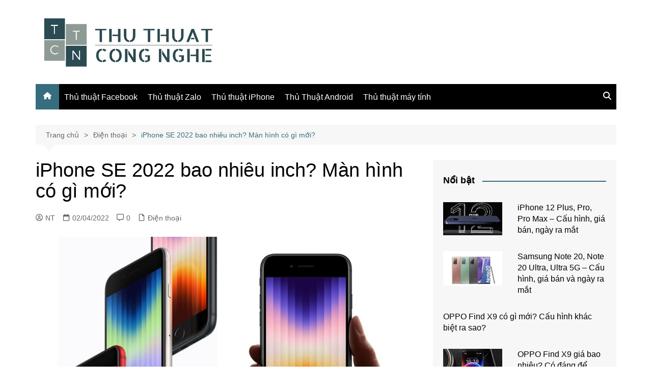

--- FILE ---
content_type: text/html; charset=UTF-8
request_url: https://thuthuatcongnghe.com.vn/iphone-se-2022-bao-nhieu-inch-man-hinh-co-gi-moi/
body_size: 23379
content:
<!doctype html><html lang="vi"><head><meta charset="UTF-8"><meta name="viewport" content="width=device-width, initial-scale=1"><link rel="profile" href="http://gmpg.org/xfn/11"> <script type="text/javascript">(()=>{var e={};e.g=function(){if("object"==typeof globalThis)return globalThis;try{return this||new Function("return this")()}catch(e){if("object"==typeof window)return window}}(),function({ampUrl:n,isCustomizePreview:t,isAmpDevMode:r,noampQueryVarName:o,noampQueryVarValue:s,disabledStorageKey:i,mobileUserAgents:a,regexRegex:c}){if("undefined"==typeof sessionStorage)return;const d=new RegExp(c);if(!a.some((e=>{const n=e.match(d);return!(!n||!new RegExp(n[1],n[2]).test(navigator.userAgent))||navigator.userAgent.includes(e)})))return;e.g.addEventListener("DOMContentLoaded",(()=>{const e=document.getElementById("amp-mobile-version-switcher");if(!e)return;e.hidden=!1;const n=e.querySelector("a[href]");n&&n.addEventListener("click",(()=>{sessionStorage.removeItem(i)}))}));const g=r&&["paired-browsing-non-amp","paired-browsing-amp"].includes(window.name);if(sessionStorage.getItem(i)||t||g)return;const u=new URL(location.href),m=new URL(n);m.hash=u.hash,u.searchParams.has(o)&&s===u.searchParams.get(o)?sessionStorage.setItem(i,"1"):m.href!==u.href&&(window.stop(),location.replace(m.href))}({"ampUrl":"https:\/\/thuthuatcongnghe.com.vn\/iphone-se-2022-bao-nhieu-inch-man-hinh-co-gi-moi\/?amp=1","noampQueryVarName":"noamp","noampQueryVarValue":"mobile","disabledStorageKey":"amp_mobile_redirect_disabled","mobileUserAgents":["Mobile","Android","Silk\/","Kindle","BlackBerry","Opera Mini","Opera Mobi"],"regexRegex":"^\\\/((?:.|\\n)+)\\\/([i]*)$","isCustomizePreview":false,"isAmpDevMode":false})})();</script> <meta name='robots' content='index, follow, max-image-preview:large, max-snippet:-1, max-video-preview:-1' /><style>img:is([sizes="auto" i], [sizes^="auto," i]) { contain-intrinsic-size: 3000px 1500px }</style><title>iPhone SE 2022 bao nhiêu inch? Màn hình có gì mới?</title><meta name="description" content="Kích thước màn hình iPhone SE 2022 bao nhiêu inch? Công nghệ màn hình có gì nổi bật không so với thế hệ trước đó? Tìm hiểu ngay!" /><link rel="canonical" href="https://thuthuatcongnghe.com.vn/iphone-se-2022-bao-nhieu-inch-man-hinh-co-gi-moi/" /><meta property="og:locale" content="vi_VN" /><meta property="og:type" content="article" /><meta property="og:title" content="iPhone SE 2022 bao nhiêu inch? Màn hình có gì mới?" /><meta property="og:description" content="Kích thước màn hình iPhone SE 2022 bao nhiêu inch? Công nghệ màn hình có gì nổi bật không so với thế hệ trước đó? Tìm hiểu ngay!" /><meta property="og:url" content="https://thuthuatcongnghe.com.vn/iphone-se-2022-bao-nhieu-inch-man-hinh-co-gi-moi/" /><meta property="og:site_name" content="Thủ thuật công nghệ" /><meta property="article:publisher" content="https://www.facebook.com/thuthuatcn/" /><meta property="article:published_time" content="2022-04-02T03:04:13+00:00" /><meta property="article:modified_time" content="2023-05-17T08:55:58+00:00" /><meta property="og:image" content="https://thuthuatcongnghe.com.vn/wp-content/uploads/2022/04/iPhone-SE-2022-bao-nhieu-inch-thumb-min.jpg" /><meta property="og:image:width" content="810" /><meta property="og:image:height" content="478" /><meta property="og:image:type" content="image/jpeg" /><meta name="author" content="NT" /><meta name="twitter:card" content="summary_large_image" /><meta name="twitter:creator" content="@thuthuatcn" /><meta name="twitter:site" content="@thuthuatcn" /><meta name="twitter:label1" content="Được viết bởi" /><meta name="twitter:data1" content="NT" /><meta name="twitter:label2" content="Ước tính thời gian đọc" /><meta name="twitter:data2" content="5 phút" /><link rel="alternate" type="application/rss+xml" title="Dòng thông tin Thủ thuật công nghệ &raquo;" href="https://thuthuatcongnghe.com.vn/feed/" /><link rel="alternate" type="application/rss+xml" title="Thủ thuật công nghệ &raquo; Dòng bình luận" href="https://thuthuatcongnghe.com.vn/comments/feed/" /><link rel="alternate" type="application/rss+xml" title="Thủ thuật công nghệ &raquo; iPhone SE 2022 bao nhiêu inch? Màn hình có gì mới? Dòng bình luận" href="https://thuthuatcongnghe.com.vn/iphone-se-2022-bao-nhieu-inch-man-hinh-co-gi-moi/feed/" /> <script defer src="[data-uri]"></script> <style id='wp-emoji-styles-inline-css' type='text/css'>img.wp-smiley, img.emoji {
		display: inline !important;
		border: none !important;
		box-shadow: none !important;
		height: 1em !important;
		width: 1em !important;
		margin: 0 0.07em !important;
		vertical-align: -0.1em !important;
		background: none !important;
		padding: 0 !important;
	}</style><link rel='stylesheet' id='wp-block-library-css' href='https://thuthuatcongnghe.com.vn/wp-includes/css/dist/block-library/style.min.css?ver=6.8.3' type='text/css' media='all' /><style id='wp-block-library-theme-inline-css' type='text/css'>.wp-block-audio :where(figcaption){color:#555;font-size:13px;text-align:center}.is-dark-theme .wp-block-audio :where(figcaption){color:#ffffffa6}.wp-block-audio{margin:0 0 1em}.wp-block-code{border:1px solid #ccc;border-radius:4px;font-family:Menlo,Consolas,monaco,monospace;padding:.8em 1em}.wp-block-embed :where(figcaption){color:#555;font-size:13px;text-align:center}.is-dark-theme .wp-block-embed :where(figcaption){color:#ffffffa6}.wp-block-embed{margin:0 0 1em}.blocks-gallery-caption{color:#555;font-size:13px;text-align:center}.is-dark-theme .blocks-gallery-caption{color:#ffffffa6}:root :where(.wp-block-image figcaption){color:#555;font-size:13px;text-align:center}.is-dark-theme :root :where(.wp-block-image figcaption){color:#ffffffa6}.wp-block-image{margin:0 0 1em}.wp-block-pullquote{border-bottom:4px solid;border-top:4px solid;color:currentColor;margin-bottom:1.75em}.wp-block-pullquote cite,.wp-block-pullquote footer,.wp-block-pullquote__citation{color:currentColor;font-size:.8125em;font-style:normal;text-transform:uppercase}.wp-block-quote{border-left:.25em solid;margin:0 0 1.75em;padding-left:1em}.wp-block-quote cite,.wp-block-quote footer{color:currentColor;font-size:.8125em;font-style:normal;position:relative}.wp-block-quote:where(.has-text-align-right){border-left:none;border-right:.25em solid;padding-left:0;padding-right:1em}.wp-block-quote:where(.has-text-align-center){border:none;padding-left:0}.wp-block-quote.is-large,.wp-block-quote.is-style-large,.wp-block-quote:where(.is-style-plain){border:none}.wp-block-search .wp-block-search__label{font-weight:700}.wp-block-search__button{border:1px solid #ccc;padding:.375em .625em}:where(.wp-block-group.has-background){padding:1.25em 2.375em}.wp-block-separator.has-css-opacity{opacity:.4}.wp-block-separator{border:none;border-bottom:2px solid;margin-left:auto;margin-right:auto}.wp-block-separator.has-alpha-channel-opacity{opacity:1}.wp-block-separator:not(.is-style-wide):not(.is-style-dots){width:100px}.wp-block-separator.has-background:not(.is-style-dots){border-bottom:none;height:1px}.wp-block-separator.has-background:not(.is-style-wide):not(.is-style-dots){height:2px}.wp-block-table{margin:0 0 1em}.wp-block-table td,.wp-block-table th{word-break:normal}.wp-block-table :where(figcaption){color:#555;font-size:13px;text-align:center}.is-dark-theme .wp-block-table :where(figcaption){color:#ffffffa6}.wp-block-video :where(figcaption){color:#555;font-size:13px;text-align:center}.is-dark-theme .wp-block-video :where(figcaption){color:#ffffffa6}.wp-block-video{margin:0 0 1em}:root :where(.wp-block-template-part.has-background){margin-bottom:0;margin-top:0;padding:1.25em 2.375em}</style><style id='classic-theme-styles-inline-css' type='text/css'>/*! This file is auto-generated */
.wp-block-button__link{color:#fff;background-color:#32373c;border-radius:9999px;box-shadow:none;text-decoration:none;padding:calc(.667em + 2px) calc(1.333em + 2px);font-size:1.125em}.wp-block-file__button{background:#32373c;color:#fff;text-decoration:none}</style><style id='global-styles-inline-css' type='text/css'>:root{--wp--preset--aspect-ratio--square: 1;--wp--preset--aspect-ratio--4-3: 4/3;--wp--preset--aspect-ratio--3-4: 3/4;--wp--preset--aspect-ratio--3-2: 3/2;--wp--preset--aspect-ratio--2-3: 2/3;--wp--preset--aspect-ratio--16-9: 16/9;--wp--preset--aspect-ratio--9-16: 9/16;--wp--preset--color--black: #000000;--wp--preset--color--cyan-bluish-gray: #abb8c3;--wp--preset--color--white: #ffffff;--wp--preset--color--pale-pink: #f78da7;--wp--preset--color--vivid-red: #cf2e2e;--wp--preset--color--luminous-vivid-orange: #ff6900;--wp--preset--color--luminous-vivid-amber: #fcb900;--wp--preset--color--light-green-cyan: #7bdcb5;--wp--preset--color--vivid-green-cyan: #00d084;--wp--preset--color--pale-cyan-blue: #8ed1fc;--wp--preset--color--vivid-cyan-blue: #0693e3;--wp--preset--color--vivid-purple: #9b51e0;--wp--preset--gradient--vivid-cyan-blue-to-vivid-purple: linear-gradient(135deg,rgba(6,147,227,1) 0%,rgb(155,81,224) 100%);--wp--preset--gradient--light-green-cyan-to-vivid-green-cyan: linear-gradient(135deg,rgb(122,220,180) 0%,rgb(0,208,130) 100%);--wp--preset--gradient--luminous-vivid-amber-to-luminous-vivid-orange: linear-gradient(135deg,rgba(252,185,0,1) 0%,rgba(255,105,0,1) 100%);--wp--preset--gradient--luminous-vivid-orange-to-vivid-red: linear-gradient(135deg,rgba(255,105,0,1) 0%,rgb(207,46,46) 100%);--wp--preset--gradient--very-light-gray-to-cyan-bluish-gray: linear-gradient(135deg,rgb(238,238,238) 0%,rgb(169,184,195) 100%);--wp--preset--gradient--cool-to-warm-spectrum: linear-gradient(135deg,rgb(74,234,220) 0%,rgb(151,120,209) 20%,rgb(207,42,186) 40%,rgb(238,44,130) 60%,rgb(251,105,98) 80%,rgb(254,248,76) 100%);--wp--preset--gradient--blush-light-purple: linear-gradient(135deg,rgb(255,206,236) 0%,rgb(152,150,240) 100%);--wp--preset--gradient--blush-bordeaux: linear-gradient(135deg,rgb(254,205,165) 0%,rgb(254,45,45) 50%,rgb(107,0,62) 100%);--wp--preset--gradient--luminous-dusk: linear-gradient(135deg,rgb(255,203,112) 0%,rgb(199,81,192) 50%,rgb(65,88,208) 100%);--wp--preset--gradient--pale-ocean: linear-gradient(135deg,rgb(255,245,203) 0%,rgb(182,227,212) 50%,rgb(51,167,181) 100%);--wp--preset--gradient--electric-grass: linear-gradient(135deg,rgb(202,248,128) 0%,rgb(113,206,126) 100%);--wp--preset--gradient--midnight: linear-gradient(135deg,rgb(2,3,129) 0%,rgb(40,116,252) 100%);--wp--preset--font-size--small: 16px;--wp--preset--font-size--medium: 28px;--wp--preset--font-size--large: 32px;--wp--preset--font-size--x-large: 42px;--wp--preset--font-size--larger: 38px;--wp--preset--spacing--20: 0.44rem;--wp--preset--spacing--30: 0.67rem;--wp--preset--spacing--40: 1rem;--wp--preset--spacing--50: 1.5rem;--wp--preset--spacing--60: 2.25rem;--wp--preset--spacing--70: 3.38rem;--wp--preset--spacing--80: 5.06rem;--wp--preset--shadow--natural: 6px 6px 9px rgba(0, 0, 0, 0.2);--wp--preset--shadow--deep: 12px 12px 50px rgba(0, 0, 0, 0.4);--wp--preset--shadow--sharp: 6px 6px 0px rgba(0, 0, 0, 0.2);--wp--preset--shadow--outlined: 6px 6px 0px -3px rgba(255, 255, 255, 1), 6px 6px rgba(0, 0, 0, 1);--wp--preset--shadow--crisp: 6px 6px 0px rgba(0, 0, 0, 1);}:where(.is-layout-flex){gap: 0.5em;}:where(.is-layout-grid){gap: 0.5em;}body .is-layout-flex{display: flex;}.is-layout-flex{flex-wrap: wrap;align-items: center;}.is-layout-flex > :is(*, div){margin: 0;}body .is-layout-grid{display: grid;}.is-layout-grid > :is(*, div){margin: 0;}:where(.wp-block-columns.is-layout-flex){gap: 2em;}:where(.wp-block-columns.is-layout-grid){gap: 2em;}:where(.wp-block-post-template.is-layout-flex){gap: 1.25em;}:where(.wp-block-post-template.is-layout-grid){gap: 1.25em;}.has-black-color{color: var(--wp--preset--color--black) !important;}.has-cyan-bluish-gray-color{color: var(--wp--preset--color--cyan-bluish-gray) !important;}.has-white-color{color: var(--wp--preset--color--white) !important;}.has-pale-pink-color{color: var(--wp--preset--color--pale-pink) !important;}.has-vivid-red-color{color: var(--wp--preset--color--vivid-red) !important;}.has-luminous-vivid-orange-color{color: var(--wp--preset--color--luminous-vivid-orange) !important;}.has-luminous-vivid-amber-color{color: var(--wp--preset--color--luminous-vivid-amber) !important;}.has-light-green-cyan-color{color: var(--wp--preset--color--light-green-cyan) !important;}.has-vivid-green-cyan-color{color: var(--wp--preset--color--vivid-green-cyan) !important;}.has-pale-cyan-blue-color{color: var(--wp--preset--color--pale-cyan-blue) !important;}.has-vivid-cyan-blue-color{color: var(--wp--preset--color--vivid-cyan-blue) !important;}.has-vivid-purple-color{color: var(--wp--preset--color--vivid-purple) !important;}.has-black-background-color{background-color: var(--wp--preset--color--black) !important;}.has-cyan-bluish-gray-background-color{background-color: var(--wp--preset--color--cyan-bluish-gray) !important;}.has-white-background-color{background-color: var(--wp--preset--color--white) !important;}.has-pale-pink-background-color{background-color: var(--wp--preset--color--pale-pink) !important;}.has-vivid-red-background-color{background-color: var(--wp--preset--color--vivid-red) !important;}.has-luminous-vivid-orange-background-color{background-color: var(--wp--preset--color--luminous-vivid-orange) !important;}.has-luminous-vivid-amber-background-color{background-color: var(--wp--preset--color--luminous-vivid-amber) !important;}.has-light-green-cyan-background-color{background-color: var(--wp--preset--color--light-green-cyan) !important;}.has-vivid-green-cyan-background-color{background-color: var(--wp--preset--color--vivid-green-cyan) !important;}.has-pale-cyan-blue-background-color{background-color: var(--wp--preset--color--pale-cyan-blue) !important;}.has-vivid-cyan-blue-background-color{background-color: var(--wp--preset--color--vivid-cyan-blue) !important;}.has-vivid-purple-background-color{background-color: var(--wp--preset--color--vivid-purple) !important;}.has-black-border-color{border-color: var(--wp--preset--color--black) !important;}.has-cyan-bluish-gray-border-color{border-color: var(--wp--preset--color--cyan-bluish-gray) !important;}.has-white-border-color{border-color: var(--wp--preset--color--white) !important;}.has-pale-pink-border-color{border-color: var(--wp--preset--color--pale-pink) !important;}.has-vivid-red-border-color{border-color: var(--wp--preset--color--vivid-red) !important;}.has-luminous-vivid-orange-border-color{border-color: var(--wp--preset--color--luminous-vivid-orange) !important;}.has-luminous-vivid-amber-border-color{border-color: var(--wp--preset--color--luminous-vivid-amber) !important;}.has-light-green-cyan-border-color{border-color: var(--wp--preset--color--light-green-cyan) !important;}.has-vivid-green-cyan-border-color{border-color: var(--wp--preset--color--vivid-green-cyan) !important;}.has-pale-cyan-blue-border-color{border-color: var(--wp--preset--color--pale-cyan-blue) !important;}.has-vivid-cyan-blue-border-color{border-color: var(--wp--preset--color--vivid-cyan-blue) !important;}.has-vivid-purple-border-color{border-color: var(--wp--preset--color--vivid-purple) !important;}.has-vivid-cyan-blue-to-vivid-purple-gradient-background{background: var(--wp--preset--gradient--vivid-cyan-blue-to-vivid-purple) !important;}.has-light-green-cyan-to-vivid-green-cyan-gradient-background{background: var(--wp--preset--gradient--light-green-cyan-to-vivid-green-cyan) !important;}.has-luminous-vivid-amber-to-luminous-vivid-orange-gradient-background{background: var(--wp--preset--gradient--luminous-vivid-amber-to-luminous-vivid-orange) !important;}.has-luminous-vivid-orange-to-vivid-red-gradient-background{background: var(--wp--preset--gradient--luminous-vivid-orange-to-vivid-red) !important;}.has-very-light-gray-to-cyan-bluish-gray-gradient-background{background: var(--wp--preset--gradient--very-light-gray-to-cyan-bluish-gray) !important;}.has-cool-to-warm-spectrum-gradient-background{background: var(--wp--preset--gradient--cool-to-warm-spectrum) !important;}.has-blush-light-purple-gradient-background{background: var(--wp--preset--gradient--blush-light-purple) !important;}.has-blush-bordeaux-gradient-background{background: var(--wp--preset--gradient--blush-bordeaux) !important;}.has-luminous-dusk-gradient-background{background: var(--wp--preset--gradient--luminous-dusk) !important;}.has-pale-ocean-gradient-background{background: var(--wp--preset--gradient--pale-ocean) !important;}.has-electric-grass-gradient-background{background: var(--wp--preset--gradient--electric-grass) !important;}.has-midnight-gradient-background{background: var(--wp--preset--gradient--midnight) !important;}.has-small-font-size{font-size: var(--wp--preset--font-size--small) !important;}.has-medium-font-size{font-size: var(--wp--preset--font-size--medium) !important;}.has-large-font-size{font-size: var(--wp--preset--font-size--large) !important;}.has-x-large-font-size{font-size: var(--wp--preset--font-size--x-large) !important;}
:where(.wp-block-post-template.is-layout-flex){gap: 1.25em;}:where(.wp-block-post-template.is-layout-grid){gap: 1.25em;}
:where(.wp-block-columns.is-layout-flex){gap: 2em;}:where(.wp-block-columns.is-layout-grid){gap: 2em;}
:root :where(.wp-block-pullquote){font-size: 1.5em;line-height: 1.6;}</style><link rel='stylesheet' id='kk-star-ratings-css' href='https://thuthuatcongnghe.com.vn/wp-content/plugins/kk-star-ratings/src/core/public/css/kk-star-ratings.min.css?ver=5.4.10.3' type='text/css' media='all' /><link rel='stylesheet' id='cream-magazine-style-css' href='https://thuthuatcongnghe.com.vn/wp-content/themes/cream-magazine/style.css?ver=2.1.10' type='text/css' media='all' /><link rel='stylesheet' id='cream-magazine-main-css' href='https://thuthuatcongnghe.com.vn/wp-content/cache/autoptimize/autoptimize_single_79b69459a07bc62bd079a04c50cc083c.php?ver=2.1.10' type='text/css' media='all' /><link rel='stylesheet' id='fixedtoc-style-css' href='https://thuthuatcongnghe.com.vn/wp-content/plugins/fixed-toc/frontend/assets/css/ftoc.min.css?ver=3.1.18' type='text/css' media='all' /><style id='fixedtoc-style-inline-css' type='text/css'>.ftwp-in-post#ftwp-container-outer { height: auto; } .ftwp-in-post#ftwp-container-outer.ftwp-float-center { width: auto; } #ftwp-container.ftwp-wrap #ftwp-contents { width: auto; height: auto; } .ftwp-in-post#ftwp-container-outer #ftwp-contents { height: auto; } .ftwp-in-post#ftwp-container-outer.ftwp-float-center #ftwp-contents { width: auto; } #ftwp-container.ftwp-wrap #ftwp-trigger { width: 50px; height: 50px; font-size: 30px; } #ftwp-container #ftwp-trigger.ftwp-border-medium { font-size: 29px; } #ftwp-container.ftwp-wrap #ftwp-header { font-size: 18px; font-family: inherit; } #ftwp-container.ftwp-wrap #ftwp-header-title { font-weight: bold; } #ftwp-container.ftwp-wrap #ftwp-list { font-size: 14px; font-family: inherit; } #ftwp-container #ftwp-list.ftwp-liststyle-decimal .ftwp-anchor::before { font-size: 14px; } #ftwp-container #ftwp-list.ftwp-strong-first>.ftwp-item>.ftwp-anchor .ftwp-text { font-size: 15.4px; } #ftwp-container #ftwp-list.ftwp-strong-first.ftwp-liststyle-decimal>.ftwp-item>.ftwp-anchor::before { font-size: 15.4px; } #ftwp-container.ftwp-wrap #ftwp-trigger { color: #333; background: rgba(243,243,243,0.95); } #ftwp-container.ftwp-wrap #ftwp-trigger { border-color: rgba(51,51,51,0.95); } #ftwp-container.ftwp-wrap #ftwp-contents { border-color: rgba(51,51,51,0.95); } #ftwp-container.ftwp-wrap #ftwp-header { color: #333; background: rgba(243,243,243,0.95); } #ftwp-container.ftwp-wrap #ftwp-contents:hover #ftwp-header { background: #f3f3f3; } #ftwp-container.ftwp-wrap #ftwp-list { color: #333; background: rgba(243,243,243,0.95); } #ftwp-container.ftwp-wrap #ftwp-contents:hover #ftwp-list { background: #f3f3f3; } #ftwp-container.ftwp-wrap #ftwp-list .ftwp-anchor:hover { color: #00A368; } #ftwp-container.ftwp-wrap #ftwp-list .ftwp-anchor:focus, #ftwp-container.ftwp-wrap #ftwp-list .ftwp-active, #ftwp-container.ftwp-wrap #ftwp-list .ftwp-active:hover { color: #fff; } #ftwp-container.ftwp-wrap #ftwp-list .ftwp-text::before { background: rgba(221,51,51,0.95); } .ftwp-heading-target::before { background: rgba(221,51,51,0.95); }</style> <script type="text/javascript" src="https://thuthuatcongnghe.com.vn/wp-includes/js/jquery/jquery.min.js?ver=3.7.1" id="jquery-core-js"></script> <script defer type="text/javascript" src="https://thuthuatcongnghe.com.vn/wp-includes/js/jquery/jquery-migrate.min.js?ver=3.4.1" id="jquery-migrate-js"></script> <link rel="https://api.w.org/" href="https://thuthuatcongnghe.com.vn/wp-json/" /><link rel="alternate" title="JSON" type="application/json" href="https://thuthuatcongnghe.com.vn/wp-json/wp/v2/posts/11354" /><link rel="EditURI" type="application/rsd+xml" title="RSD" href="https://thuthuatcongnghe.com.vn/xmlrpc.php?rsd" /><meta name="generator" content="WordPress 6.8.3" /><link rel='shortlink' href='https://thuthuatcongnghe.com.vn/?p=11354' /><link rel="alternate" title="oNhúng (JSON)" type="application/json+oembed" href="https://thuthuatcongnghe.com.vn/wp-json/oembed/1.0/embed?url=https%3A%2F%2Fthuthuatcongnghe.com.vn%2Fiphone-se-2022-bao-nhieu-inch-man-hinh-co-gi-moi%2F" /><link rel="alternate" title="oNhúng (XML)" type="text/xml+oembed" href="https://thuthuatcongnghe.com.vn/wp-json/oembed/1.0/embed?url=https%3A%2F%2Fthuthuatcongnghe.com.vn%2Fiphone-se-2022-bao-nhieu-inch-man-hinh-co-gi-moi%2F&#038;format=xml" />  <script defer src="https://www.googletagmanager.com/gtag/js?id=G-39H4Y24Z50"></script> <script defer src="[data-uri]"></script> <link rel="alternate" type="text/html" media="only screen and (max-width: 640px)" href="https://thuthuatcongnghe.com.vn/iphone-se-2022-bao-nhieu-inch-man-hinh-co-gi-moi/?amp=1"><link rel="pingback" href="https://thuthuatcongnghe.com.vn/xmlrpc.php"><style>a:focus{outline:none !important;}a:hover{text-decoration:none !important;}button,input[type="button"],input[type="reset"],input[type="submit"],.primary-navigation > ul > li.home-btn,.cm_header_lay_three .primary-navigation > ul > li.home-btn,.news_ticker_wrap .ticker_head,#toTop,.section-title h2::after,.sidebar-widget-area .widget .widget-title h2::after,.footer-widget-container .widget .widget-title h2::after,#comments div#respond h3#reply-title::after,#comments h2.comments-title:after,.post_tags a,.owl-carousel .owl-nav button.owl-prev,.owl-carousel .owl-nav button.owl-next,.cm_author_widget .author-detail-link a,.error_foot form input[type="submit"],.widget_search form input[type="submit"],.header-search-container input[type="submit"],.trending_widget_carousel .owl-dots button.owl-dot,.pagination .page-numbers.current,.post-navigation .nav-links .nav-previous a,.post-navigation .nav-links .nav-next a,#comments form input[type="submit"],footer .widget.widget_search form input[type="submit"]:hover,.widget_product_search .woocommerce-product-search button[type="submit"],.woocommerce ul.products li.product .button,.woocommerce .woocommerce-pagination ul.page-numbers li span.current,.woocommerce .product div.summary .cart button.single_add_to_cart_button,.woocommerce .product div.woocommerce-tabs div.panel #reviews #review_form_wrapper .comment-form p.form-submit .submit,.woocommerce .product section.related > h2::after,.woocommerce .cart .button:hover,.woocommerce .cart .button:focus,.woocommerce .cart input.button:hover,.woocommerce .cart input.button:focus,.woocommerce #respond input#submit:hover,.woocommerce #respond input#submit:focus,.woocommerce button.button:hover,.woocommerce button.button:focus,.woocommerce input.button:hover,.woocommerce input.button:focus,.woocommerce #respond input#submit.alt:hover,.woocommerce a.button.alt:hover,.woocommerce button.button.alt:hover,.woocommerce input.button.alt:hover,.woocommerce a.remove:hover,.woocommerce-account .woocommerce-MyAccount-navigation ul li.is-active a,.woocommerce a.button:hover,.woocommerce a.button:focus,.widget_product_tag_cloud .tagcloud a:hover,.widget_product_tag_cloud .tagcloud a:focus,.woocommerce .widget_price_filter .price_slider_wrapper .ui-slider .ui-slider-handle,.error_page_top_portion,.primary-navigation ul li a span.menu-item-description{background-color:#366d7f}a:hover,.post_title h2 a:hover,.post_title h2 a:focus,.post_meta li a:hover,.post_meta li a:focus,ul.social-icons li a[href*=".com"]:hover::before,.ticker_carousel .owl-nav button.owl-prev i,.ticker_carousel .owl-nav button.owl-next i,.news_ticker_wrap .ticker_items .item a:hover,.news_ticker_wrap .ticker_items .item a:focus,.cm_banner .post_title h2 a:hover,.cm_banner .post_meta li a:hover,.cm_middle_post_widget_one .post_title h2 a:hover,.cm_middle_post_widget_one .post_meta li a:hover,.cm_middle_post_widget_three .post_thumb .post-holder a:hover,.cm_middle_post_widget_three .post_thumb .post-holder a:focus,.cm_middle_post_widget_six .middle_widget_six_carousel .item .card .card_content a:hover,.cm_middle_post_widget_six .middle_widget_six_carousel .item .card .card_content a:focus,.cm_post_widget_twelve .card .post-holder a:hover,.cm_post_widget_twelve .card .post-holder a:focus,.cm_post_widget_seven .card .card_content a:hover,.cm_post_widget_seven .card .card_content a:focus,.copyright_section a:hover,.footer_nav ul li a:hover,.breadcrumb ul li:last-child span,.pagination .page-numbers:hover,#comments ol.comment-list li article footer.comment-meta .comment-metadata span.edit-link a:hover,#comments ol.comment-list li article .reply a:hover,.social-share ul li a:hover,ul.social-icons li a:hover,ul.social-icons li a:focus,.woocommerce ul.products li.product a:hover,.woocommerce ul.products li.product .price,.woocommerce .woocommerce-pagination ul.page-numbers li a.page-numbers:hover,.woocommerce div.product p.price,.woocommerce div.product span.price,.video_section .video_details .post_title h2 a:hover,.primary-navigation.dark li a:hover,footer .footer_inner a:hover,.footer-widget-container ul.post_meta li:hover span,.footer-widget-container ul.post_meta li:hover a,ul.post_meta li a:hover,.cm-post-widget-two .big-card .post-holder .post_title h2 a:hover,.cm-post-widget-two .big-card .post_meta li a:hover,.copyright_section .copyrights a,.breadcrumb ul li a:hover,.breadcrumb ul li a:hover span{color:#366d7f}.ticker_carousel .owl-nav button.owl-prev,.ticker_carousel .owl-nav button.owl-next,.error_foot form input[type="submit"],.widget_search form input[type="submit"],.pagination .page-numbers:hover,#comments form input[type="submit"],.social-share ul li a:hover,.header-search-container .search-form-entry,.widget_product_search .woocommerce-product-search button[type="submit"],.woocommerce .woocommerce-pagination ul.page-numbers li span.current,.woocommerce .woocommerce-pagination ul.page-numbers li a.page-numbers:hover,.woocommerce a.remove:hover,.ticker_carousel .owl-nav button.owl-prev:hover,.ticker_carousel .owl-nav button.owl-next:hover,footer .widget.widget_search form input[type="submit"]:hover,.trending_widget_carousel .owl-dots button.owl-dot,.the_content blockquote,.widget_tag_cloud .tagcloud a:hover{border-color:#366d7f}.ticker_carousel.owl-carousel .owl-nav button:hover svg{color:#366d7f;fill:#366d7f;}header .mask{background-color:rgba(0,0,0,0.2);}.site-description{color:#000000;}body{font-family:Arial,sans-serif;font-weight:inherit;}h1,h2,h3,h4,h5,h6,.site-title{font-family:Arial,sans-serif;font-weight:inherit;}.entry_cats ul.post-categories li a{background-color:#416f82;color:#fff;}.entry_cats ul.post-categories li a:hover,.cm_middle_post_widget_six .middle_widget_six_carousel .item .card .card_content .entry_cats ul.post-categories li a:hover{background-color:#010101;color:#fff;}.the_content a{color:#416f82;}.the_content a:hover{color:#010101;}.post-display-grid .card_content .cm-post-excerpt{margin-top:15px;}</style> <script type="application/ld+json" class="saswp-schema-markup-output">[{"@context":"https:\/\/schema.org\/","@graph":[{"@context":"https:\/\/schema.org\/","@type":"SiteNavigationElement","@id":"https:\/\/thuthuatcongnghe.com.vn\/#thu-thuat","name":"Th\u1ee7 thu\u1eadt","url":"https:\/\/thuthuatcongnghe.com.vn\/thu-thuat\/"},{"@context":"https:\/\/schema.org\/","@type":"SiteNavigationElement","@id":"https:\/\/thuthuatcongnghe.com.vn\/#thu-thuat-facebook","name":"Th\u1ee7 thu\u1eadt Facebook","url":"https:\/\/thuthuatcongnghe.com.vn\/thu-thuat-facebook\/"},{"@context":"https:\/\/schema.org\/","@type":"SiteNavigationElement","@id":"https:\/\/thuthuatcongnghe.com.vn\/#thu-thuat-zalo","name":"Th\u1ee7 thu\u1eadt Zalo","url":"https:\/\/thuthuatcongnghe.com.vn\/thu-thuat-zalo\/"},{"@context":"https:\/\/schema.org\/","@type":"SiteNavigationElement","@id":"https:\/\/thuthuatcongnghe.com.vn\/#thu-thuat-iphone","name":"Th\u1ee7 thu\u1eadt iPhone","url":"https:\/\/thuthuatcongnghe.com.vn\/thu-thuat-iphone\/"},{"@context":"https:\/\/schema.org\/","@type":"SiteNavigationElement","@id":"https:\/\/thuthuatcongnghe.com.vn\/#thu-thuat-android","name":"Th\u1ee7 Thu\u1eadt Android","url":"https:\/\/thuthuatcongnghe.com.vn\/thu-thuat-android\/"},{"@context":"https:\/\/schema.org\/","@type":"SiteNavigationElement","@id":"https:\/\/thuthuatcongnghe.com.vn\/#thu-thuat-may-tinh","name":"Th\u1ee7 thu\u1eadt m\u00e1y t\u00ednh","url":"https:\/\/thuthuatcongnghe.com.vn\/thu-thuat-may-tinh\/"},{"@context":"https:\/\/schema.org\/","@type":"SiteNavigationElement","@id":"https:\/\/thuthuatcongnghe.com.vn\/#dien-thoai","name":"\u0110i\u1ec7n tho\u1ea1i","url":"https:\/\/thuthuatcongnghe.com.vn\/dien-thoai\/"},{"@context":"https:\/\/schema.org\/","@type":"SiteNavigationElement","@id":"https:\/\/thuthuatcongnghe.com.vn\/#tablet","name":"Tablet","url":"https:\/\/thuthuatcongnghe.com.vn\/may-tinh-bang\/"},{"@context":"https:\/\/schema.org\/","@type":"SiteNavigationElement","@id":"https:\/\/thuthuatcongnghe.com.vn\/#dong-ho","name":"\u0110\u1ed3ng h\u1ed3","url":"https:\/\/thuthuatcongnghe.com.vn\/dong-ho-thong-minh\/"},{"@context":"https:\/\/schema.org\/","@type":"SiteNavigationElement","@id":"https:\/\/thuthuatcongnghe.com.vn\/#tai-nghe","name":"Tai nghe","url":"https:\/\/thuthuatcongnghe.com.vn\/tai-nghe\/"},{"@context":"https:\/\/schema.org\/","@type":"SiteNavigationElement","@id":"https:\/\/thuthuatcongnghe.com.vn\/#man-hinh","name":"M\u00e0n h\u00ecnh","url":"https:\/\/thuthuatcongnghe.com.vn\/man-hinh\/"},{"@context":"https:\/\/schema.org\/","@type":"SiteNavigationElement","@id":"https:\/\/thuthuatcongnghe.com.vn\/#do-gia-dung","name":"\u0110\u1ed3 gia d\u1ee5ng","url":"https:\/\/thuthuatcongnghe.com.vn\/do-gia-dung\/"},{"@context":"https:\/\/schema.org\/","@type":"SiteNavigationElement","@id":"https:\/\/thuthuatcongnghe.com.vn\/#noi-chien-khong-dau","name":"N\u1ed3i chi\u00ean kh\u00f4ng d\u1ea7u","url":"https:\/\/thuthuatcongnghe.com.vn\/noi-chien-khong-dau\/"},{"@context":"https:\/\/schema.org\/","@type":"SiteNavigationElement","@id":"https:\/\/thuthuatcongnghe.com.vn\/#noi-com-dien","name":"N\u1ed3i c\u01a1m \u0111i\u1ec7n","url":"https:\/\/thuthuatcongnghe.com.vn\/noi-com-dien\/"},{"@context":"https:\/\/schema.org\/","@type":"SiteNavigationElement","@id":"https:\/\/thuthuatcongnghe.com.vn\/#robot-hut-bui","name":"Robot h\u00fat b\u1ee5i","url":"https:\/\/thuthuatcongnghe.com.vn\/robot-hut-bui-thong-minh\/"},{"@context":"https:\/\/schema.org\/","@type":"SiteNavigationElement","@id":"https:\/\/thuthuatcongnghe.com.vn\/#may-hut-bui-cam-tay","name":"M\u00e1y h\u00fat b\u1ee5i c\u1ea7m tay","url":"https:\/\/thuthuatcongnghe.com.vn\/nha-thong-minh\/may-hut-bui-cam-tay\/"},{"@context":"https:\/\/schema.org\/","@type":"SiteNavigationElement","@id":"https:\/\/thuthuatcongnghe.com.vn\/#may-loc-khong-khi","name":"M\u00e1y l\u1ecdc kh\u00f4ng kh\u00ed","url":"https:\/\/thuthuatcongnghe.com.vn\/may-loc-khong-khi\/"},{"@context":"https:\/\/schema.org\/","@type":"SiteNavigationElement","@id":"https:\/\/thuthuatcongnghe.com.vn\/#may-chieu","name":"M\u00e1y chi\u1ebfu","url":"https:\/\/thuthuatcongnghe.com.vn\/may-chieu\/"},{"@context":"https:\/\/schema.org\/","@type":"SiteNavigationElement","@id":"https:\/\/thuthuatcongnghe.com.vn\/#phu-kien","name":"Ph\u1ee5 ki\u1ec7n","url":"https:\/\/thuthuatcongnghe.com.vn\/phu-kien\/"},{"@context":"https:\/\/schema.org\/","@type":"SiteNavigationElement","@id":"https:\/\/thuthuatcongnghe.com.vn\/#camera","name":"Camera","url":"https:\/\/thuthuatcongnghe.com.vn\/camera\/"},{"@context":"https:\/\/schema.org\/","@type":"SiteNavigationElement","@id":"https:\/\/thuthuatcongnghe.com.vn\/#sim-so-dep","name":"Sim s\u1ed1 \u0111\u1eb9p","url":"https:\/\/thuthuatcongnghe.com.vn\/sim-so-dep\/"},{"@context":"https:\/\/schema.org\/","@type":"SiteNavigationElement","@id":"https:\/\/thuthuatcongnghe.com.vn\/#sim-goi-cuoc","name":"Sim - G\u00f3i c\u01b0\u1edbc","url":"https:\/\/thuthuatcongnghe.com.vn\/sim-goi-cuoc\/"}]},

{"@context":"https:\/\/schema.org\/","@type":"Article","@id":"https:\/\/thuthuatcongnghe.com.vn\/iphone-se-2022-bao-nhieu-inch-man-hinh-co-gi-moi\/#Article","url":"https:\/\/thuthuatcongnghe.com.vn\/iphone-se-2022-bao-nhieu-inch-man-hinh-co-gi-moi\/","inLanguage":"vi","mainEntityOfPage":"https:\/\/thuthuatcongnghe.com.vn\/iphone-se-2022-bao-nhieu-inch-man-hinh-co-gi-moi\/","headline":"iPhone SE 2022 bao nhi\u00eau inch? M\u00e0n h\u00ecnh c\u00f3 g\u00ec m\u1edbi?","description":"K\u00edch th\u01b0\u1edbc m\u00e0n h\u00ecnh iPhone SE 2022 bao nhi\u00eau inch? C\u00f4ng ngh\u1ec7 m\u00e0n h\u00ecnh c\u00f3 g\u00ec n\u1ed5i b\u1eadt kh\u00f4ng so v\u1edbi th\u1ebf h\u1ec7 tr\u01b0\u1edbc \u0111\u00f3? T\u00ecm hi\u1ec3u ngay!","articleBody":"iPhone SE 2022 bao nhi\u00eau inch l\u00e0 th\u1eafc m\u1eafc c\u1ee7a nhi\u1ec1u ng\u01b0\u1eddi khi h\u00e0ng lo\u1ea1i tin t\u1ee9c v\u1ec1 chi\u1ebfc smartphone n\u00e0y xu\u1ea5t hi\u1ec7n. D\u00f9 x\u00e1c \u0111\u1ecbnh n\u1eb1m trong ph\u00e2n kh\u00fac gi\u00e1 r\u1ebb nh\u01b0ng ch\u1eafc ch\u1eafc iPhone SE 2022 v\u1eabn s\u1ebd s\u1edf h\u1eefu nhi\u1ec1u \u0111i\u1ec3m nh\u1ea5n b\u1ee9t ph\u00e1. V\u1eady m\u00e0n h\u00ecnh c\u1ee7a SE 2022 c\u00f3 g\u00ec m\u1edbi, n\u00f3 d\u00e0i bao nhi\u00eau inch b\u1ea1n s\u1ebd bi\u1ebft c\u00e2u tr\u1ea3 l\u1eddi trong b\u00e0i vi\u1ebft sau!    iPhone SE 2022 bao nhi\u00eau inch?  iPhone SE 2022 ra m\u1eaft v\u00e0o ng\u00e0y 08\/03 cho th\u1ea5y m\u1ed9t thi\u1ebft k\u1ebf t\u01b0\u01a1ng t\u1ef1 v\u1edbi iPhone 8. C\u1ee5 th\u1ec3 m\u00e0n h\u00ecnh c\u1ee7a smartphone ch\u1ec9 c\u00f3 4.7 inch trang b\u1ecb t\u1ea5m n\u1ec1n Retina IPS LCD c\u00f3 \u0111\u1ed9 ph\u00e2n gi\u1ea3i 1334 x 750 pixels.    Nhi\u1ec1u tin \u0111\u1ed3n cho r\u1eb1ng c\u00f3 th\u1ec3 Apple \u0111ang c\u00f3 xu h\u01b0\u1edbng ho\u00e0i c\u1ed5, ho\u1eb7c mu\u1ed1n t\u1ea1o \u0111i\u1ec3m nh\u1ea5n kh\u00e1c bi\u1ec7t cho \u0111\u1ee9a con c\u1ee7a m\u00ecnh trong r\u1eebng smartphone b\u1ea3n to. iPhone SE 2022 th\u1ef1c s\u1ef1 \u0111\u00e3 ph\u00e1t huy \u0111\u01b0\u1ee3c v\u1ebb \u0111\u1eb9p truy\u1ec1n th\u1ed1ng quen thu\u1ed9c c\u1ee7a nh\u00e0 Apple v\u1edbi ph\u00edm n\u00fat Home tr\u00f2n.  Ngo\u00e0i ra c\u1ea3m bi\u1ebfn v\u00e2n tay \u0111\u01b0\u1ee3c trang b\u1ecb tr\u00ean ph\u00edm Home s\u1ebd nhanh nh\u1ea1y h\u01a1n g\u1ea5p nhi\u1ec1u l\u1ea7n. Cho ng\u01b0\u1eddi d\u00f9ng thao t\u00e1c nhanh nh\u1ea1y, th\u1ef1c hi\u1ec7n x\u00e1c th\u1ef1c khi thanh to\u00e1n online v\u00f4 c\u00f9ng d\u1ec5 d\u00e0ng.    V\u1eady \u0111i\u1ec3m kh\u00e1c bi\u1ec7t c\u1ee7a iPhone SE 2022 l\u00e0 g\u00ec?  N\u1ebfu nh\u01b0 iPhone SE 2022 k\u1ebf th\u1eeba v\u1ebb \u0111\u1eb9p c\u1ee7a nh\u1eefng chi\u1ebfc iPhone tr\u01b0\u1edbc \u0111\u00e2y, th\u00ec n\u00f3 kh\u00e1c g\u00ec v\u1edbi nh\u1eefng chi\u1ebfc smartphone \u0111\u1eddi c\u0169? Ch\u1eafc ch\u1eafn nh\u1eefng \u0111i\u1ec3m kh\u00e1c bi\u1ec7t c\u1ee7a n\u00f3 s\u1ebd khi\u1ebfn b\u1ea1n b\u1ea5t ng\u1eddi. iPhone SE 2022 th\u1ef1c s\u1ef1 gi\u1ed1ng nh\u01b0 m\u1ed9t l\u1ef1c s\u0129 t\u00ed hon \u0111\u1ea7y s\u1ee9c m\u1ea1nh v\u00e0 \u0111\u01b0\u1ee3c trang b\u1ecb v\u0169 kh\u00ed t\u1ed1i t\u00e2n, c\u1ee5 th\u1ec3 nh\u01b0 sau!    V\u1ec1 hi\u1ec7u n\u0103ng  D\u00f9 c\u00f3 ngo\u1ea1i h\u00ecnh khi\u00eam t\u1ed1n nh\u01b0ng hi\u1ec7u n\u0103ng c\u1ee7a iPhone SE 2022 \u0111\u00fang l\u00e0 kh\u00f4ng ph\u1ea3i d\u1ea1ng v\u1eeba \u0111\u00e2u. Ngu\u1ed3n l\u1ef1c c\u1ee7a n\u00f3 n\u1eb1m trong con chip Apple A15 Bionic, si\u00eau chip g\u00f3p m\u1eb7t trong series iPhone 13.       \tiPhone SE 2022 gi\u00e1 bao nhi\u00eau? \u0110\u00e1nh gi\u00e1 c\u00f3 n\u00ean mua kh\u00f4ng?      Ram c\u1ee7a m\u00e1y \u0111\u1ea1t 3GB v\u00e0 chi\u1ebfc smartphone n\u00e0y \u0111\u01b0\u1ee3c trang b\u1ecb \u0111\u1ebfn 3 t\u00f9y ch\u1ecdn b\u1ed9 nh\u1edb 64GB\/ 128GB\/ 256GB. Nh\u1eefng \u0111i\u1ec3m n\u00e0y cho th\u1ea5y b\u1ea1n c\u00f3 th\u1ec3 kh\u00f4ng c\u1ea7n lo l\u1eafng v\u1ec1 kh\u1ea3 n\u0103ng \u0111a nhi\u1ec7m v\u00e0 dung l\u01b0\u1ee3ng c\u1ee7a b\u1ed9 nh\u1edb.    V\u1ec1 camera  C\u1ee5m camera c\u1ee7a iPhone SE 2022 g\u1ed3m c\u00f3 camera tr\u01b0\u1edbc 7MP v\u00e0 camera sau 12MP. Th\u00f4ng s\u1ed1 n\u00e0y kh\u00f4ng g\u00e2y \u1ea5n t\u01b0\u1ee3ng, nh\u01b0ng h\u00e3y nh\u1edb l\u1ea1i phi\u00ean b\u1ea3n n\u00e0y thu\u1ed9c ph\u00e2n kh\u00fac gi\u00e1 r\u1ebb, b\u1ea1n s\u1ebd th\u1ea5y s\u1ef1 t\u01b0\u01a1ng x\u1ee9ng v\u1edbi \u0111\u1ed3ng ti\u1ec1n b\u1ecf ra.    V\u1ec1 dung l\u01b0\u1ee3ng pin  iPhone SE 2022 \u0111\u1ea3m b\u1ea3o s\u1ebd trang b\u1ecb pin tr\u00e2u t\u1ea1o \u0111i\u1ec3m nh\u1ea5n trong ph\u00e2n kh\u00fac gi\u00e1 r\u1ebb. C\u1ee5 th\u1ec3 chi\u1ebfc iPhone n\u00e0y c\u00f3 th\u1ec3 ho\u1ea1t \u0111\u1ed9ng trong th\u1eddi gian kh\u00e1 d\u00e0i 15 gi\u1edd \u0111\u1ed3ng h\u1ed3.      V\u1ec1 k\u1ebft n\u1ed1i  Kh\u1ea3 n\u0103ng k\u1ebft n\u1ed1i c\u1ee7a iPhone SE 2022 s\u1ebd nhanh nh\u1ea1y v\u00e0 \u1ed5n \u0111\u1ecbnh h\u01a1n v\u1edbi k\u1ebft n\u1ed1i Bluetooth 5G. T\u1ed1c \u0111\u1ed9 t\u01b0\u01a1ng t\u00e1c, ch\u01a1i game, xem video,...v\u00f4 c\u00f9ng kh\u00e1c bi\u1ec7t c\u00f3 th\u1ec3 khi\u1ebfn b\u1ea1n b\u1ea5t ng\u1edd.    V\u1ec1 \u0111\u1ed9 b\u1ec1n  iPhone SE 2022 \u0111\u01b0\u1ee3c \u0111\u00e1nh gi\u00e1 l\u00e0 k\u1ef3 ph\u00f9ng \u0111\u1ecbch th\u1ee7 c\u00f3 \u0111\u1ed9 b\u1ec1n ngang ng\u1eeda v\u1edbi smartphone cao c\u1ea5p iPhone 13. N\u00f3 \u0111\u01b0\u1ee3c x\u00e1c nh\u1eadn s\u1ed1ng s\u00f3t ngay c\u1ea3 khi th\u1ea3 r\u01a1i t\u1eeb \u0111\u1ed9 cao 1.82 m\u00e9t. \u0110i\u1ec1u n\u00e0y khi\u1ebfn c\u00e1c chuy\u00ean gia \u0111\u00e1nh gi\u00e1 cao v\u1ec1 kh\u1ea3 n\u0103ng b\u1ec1n b\u1ec9 \u1ea5n t\u01b0\u1ee3ng c\u1ee7a n\u00f3.       \tSo s\u00e1nh iPhone SE 2022 v\u00e0 SE 2020: C\u00f3 g\u00ec kh\u00e1c bi\u1ec7t?    C\u00f3 n\u00ean mua iPhone SE 2022 hay kh\u00f4ng?  C\u00f3 th\u1ec3 n\u00f3i c\u00e2u tr\u1ea3 l\u1eddi cho c\u00e2u h\u1ecfi n\u00e0y kh\u00e1 kh\u00f3 nh\u1eb1n, b\u1edfi d\u00f9 c\u00f3 m\u1ed9t ti\u1ec1m l\u1ef1c r\u1ea5t m\u1ea1nh nh\u01b0ng n\u00f3 v\u1eabn ch\u1ec9 c\u00f3 m\u00e0n h\u00ecnh k\u00edch th\u01b0\u1edbc 4.7inch. G\u1ea7n nh\u01b0 th\u1ecb hi\u1ebfu c\u1ee7a ng\u01b0\u1eddi d\u00f9ng \u0111\u00e3 thay \u0111\u1ed5i kh\u00e1 nhi\u1ec1u, r\u1ea5t \u00edt ng\u01b0\u1eddi c\u00f2n th\u00edch lo\u1ea1i m\u00e0n h\u00ecnh nh\u1ecf.    H\u01a1n n\u1eefa v\u1edbi gi\u00e1 b\u00e1n c\u1ee7a SE 2022, ng\u01b0\u1eddi d\u00f9ng c\u00f3 th\u1ec3 mua \u0111\u01b0\u1ee3c m\u1ed9t chi\u1ebfc iPhone 11 c\u0169. \u0110\u00f3 l\u00e0 l\u00fd do khi\u1ebfn nhi\u1ec1u ng\u01b0\u1eddi ch\u1ea7n ch\u1edd. D\u00f9 v\u1eady s\u1ee9c cu\u1ed1n h\u00fat t\u1eeb m\u1ed9t chi\u1ebfc iPhone v\u1eabn r\u1ea5t kh\u00f3 \u0111\u1ec3 ch\u1ed1i t\u1eeb, gi\u00e1 l\u1ea1i r\u1ebb n\u00ean m\u00ecnh ngh\u0129 v\u1eabn nhi\u1ec1u ng\u01b0\u1eddi \u0111\u00f3n nh\u1eadn n\u00f3. N\u1ebfu l\u00e0 b\u1ea1n th\u00ec sao, b\u1ea1n c\u00f3 ch\u1ecdn mua chi\u1ebfc iPhone SE 2022 n\u00e0y kh\u00f4ng?  Tr\u00ean \u0111\u00e2y l\u00e0 \u0111\u00e1p \u00e1n cho iPhone SE 2022 bao nhi\u00eau inch, k\u00edch th\u01b0\u1edbc kh\u00f4ng l\u1edbn n\u00ean n\u00f3 s\u1ebd v\u1ea5p ph\u1ea3i nhi\u1ec1u tr\u1edf ng\u1ea1i kh\u00f3 kh\u0103n. Nh\u01b0ng b\u00e0n v\u1ec1 nh\u1eefng \u0111i\u1ec3m kh\u00e1c th\u00ec m\u00ecnh th\u1ea5y kh\u00e1 tuy\u1ec7t \u0111\u1ea5y, h\u00e3y c\u00e2n nh\u1eafc k\u1ef9 c\u00f3 l\u1ebd b\u1ea1n s\u1ebd th\u1ea5y h\u1ee3p v\u1edbi d\u00e1ng v\u1ebb nh\u1ecf xinh c\u1ee7a n\u00f3!","keywords":"iphone, ","datePublished":"2022-04-02T10:04:13+07:00","dateModified":"2023-05-17T15:55:58+07:00","author":{"@type":"Person","name":"NT","url":"https:\/\/thuthuatcongnghe.com.vn\/author\/nhattannguyen-tg\/","sameAs":[],"image":{"@type":"ImageObject","url":"https:\/\/secure.gravatar.com\/avatar\/bff506b034210193a5a356d4a1a88e4b9212ff211f9d768818744843f70d91a2?s=96&d=mm&r=g","height":96,"width":96}},"editor":{"@type":"Person","name":"NT","url":"https:\/\/thuthuatcongnghe.com.vn\/author\/nhattannguyen-tg\/","sameAs":[],"image":{"@type":"ImageObject","url":"https:\/\/secure.gravatar.com\/avatar\/bff506b034210193a5a356d4a1a88e4b9212ff211f9d768818744843f70d91a2?s=96&d=mm&r=g","height":96,"width":96}},"publisher":{"@type":"Organization","name":"Th\u1ee7 thu\u1eadt c\u00f4ng ngh\u1ec7","url":"https:\/\/thuthuatcongnghe.com.vn","logo":{"@type":"ImageObject","url":"https:\/\/thuthuatcongnghe.com.vn\/wp-content\/uploads\/2019\/04\/LOGO2-1.png","width":624,"height":182}},"speakable":{"@type":"SpeakableSpecification","xpath":["\/html\/head\/title","\/html\/head\/meta[@name='description']\/@content"]},"image":[{"@type":"ImageObject","@id":"https:\/\/thuthuatcongnghe.com.vn\/iphone-se-2022-bao-nhieu-inch-man-hinh-co-gi-moi\/#primaryimage","url":"https:\/\/thuthuatcongnghe.com.vn\/wp-content\/uploads\/2022\/04\/iPhone-SE-2022-bao-nhieu-inch-thumb-min-1200x708.jpg","width":"1200","height":"708","caption":"iPhone SE 2022 bao nhi\u00eau inch? M\u00e0n h\u00ecnh c\u00f3 g\u00ec m\u1edbi?"},{"@type":"ImageObject","url":"https:\/\/thuthuatcongnghe.com.vn\/wp-content\/uploads\/2022\/04\/iPhone-SE-2022-bao-nhieu-inch-thumb-min-1200x900.jpg","width":"1200","height":"900","caption":"iPhone SE 2022 bao nhi\u00eau inch? M\u00e0n h\u00ecnh c\u00f3 g\u00ec m\u1edbi?"},{"@type":"ImageObject","url":"https:\/\/thuthuatcongnghe.com.vn\/wp-content\/uploads\/2022\/04\/iPhone-SE-2022-bao-nhieu-inch-thumb-min-1200x675.jpg","width":"1200","height":"675","caption":"iPhone SE 2022 bao nhi\u00eau inch? M\u00e0n h\u00ecnh c\u00f3 g\u00ec m\u1edbi?"},{"@type":"ImageObject","url":"https:\/\/thuthuatcongnghe.com.vn\/wp-content\/uploads\/2022\/04\/iPhone-SE-2022-bao-nhieu-inch-thumb-min-708x708.jpg","width":"708","height":"708","caption":"iPhone SE 2022 bao nhi\u00eau inch? M\u00e0n h\u00ecnh c\u00f3 g\u00ec m\u1edbi?"},{"@type":"ImageObject","url":"https:\/\/thuthuatcongnghe.com.vn\/wp-content\/uploads\/2022\/04\/iPhone-SE-2022-bao-nhieu-inch-1-min.jpg","width":840,"height":538,"caption":"iPhone SE 2022 bao nhi\u00eau inch?"},{"@type":"ImageObject","url":"https:\/\/thuthuatcongnghe.com.vn\/wp-content\/uploads\/2022\/04\/iPhone-SE-2022-bao-nhieu-inch-2-min.jpg","width":840,"height":507,"caption":"\u0110\u00e1nh gi\u00e1 hi\u1ec7u n\u0103ng iPhone SE 2022"},{"@type":"ImageObject","url":"https:\/\/thuthuatcongnghe.com.vn\/wp-content\/uploads\/2022\/04\/iPhone-SE-2022-bao-nhieu-inch-3-min.jpg","width":840,"height":579,"caption":"\u0110\u00e1nh gi\u00e1 pin iPhone SE 2022"},{"@type":"ImageObject","url":"https:\/\/thuthuatcongnghe.com.vn\/wp-content\/uploads\/2022\/04\/iPhone-SE-2022-bao-nhieu-inch-4-min.jpg","width":840,"height":465,"caption":"C\u00f3 n\u00ean mua iPhone SE 2022 hay kh\u00f4ng?"}]}]</script> <style type="text/css">.site-title,
				.site-description {
					position: absolute;
					clip: rect(1px, 1px, 1px, 1px);
				}</style><link rel="amphtml" href="https://thuthuatcongnghe.com.vn/iphone-se-2022-bao-nhieu-inch-man-hinh-co-gi-moi/?amp=1"><style>#amp-mobile-version-switcher{left:0;position:absolute;width:100%;z-index:100}#amp-mobile-version-switcher>a{background-color:#444;border:0;color:#eaeaea;display:block;font-family:-apple-system,BlinkMacSystemFont,Segoe UI,Roboto,Oxygen-Sans,Ubuntu,Cantarell,Helvetica Neue,sans-serif;font-size:16px;font-weight:600;padding:15px 0;text-align:center;-webkit-text-decoration:none;text-decoration:none}#amp-mobile-version-switcher>a:active,#amp-mobile-version-switcher>a:focus,#amp-mobile-version-switcher>a:hover{-webkit-text-decoration:underline;text-decoration:underline}</style><link rel="icon" href="https://thuthuatcongnghe.com.vn/wp-content/uploads/2019/04/favicon2-1-150x150.png" sizes="32x32" /><link rel="icon" href="https://thuthuatcongnghe.com.vn/wp-content/uploads/2019/04/favicon2-1-198x198.png" sizes="192x192" /><link rel="apple-touch-icon" href="https://thuthuatcongnghe.com.vn/wp-content/uploads/2019/04/favicon2-1-198x198.png" /><meta name="msapplication-TileImage" content="https://thuthuatcongnghe.com.vn/wp-content/uploads/2019/04/favicon2-1.png" /></head><body class="wp-singular post-template-default single single-post postid-11354 single-format-standard wp-custom-logo wp-embed-responsive wp-theme-cream-magazine right-sidebar has-ftoc"> <a class="skip-link screen-reader-text" href="#content">Chuyển đến phần nội dung</a><div class="page-wrapper"><header class="general-header cm-header-style-one"><div class="cm-container"><div class="logo-container"><div class="row align-items-center"><div class="cm-col-lg-4 cm-col-12"><div class="logo"> <a href="https://thuthuatcongnghe.com.vn/" class="custom-logo-link" rel="home"><img width="624" height="182" src="https://thuthuatcongnghe.com.vn/wp-content/uploads/2019/04/LOGO2-1.png" class="custom-logo" alt="Logo Thủ thuật công nghệ" decoding="async" srcset="https://thuthuatcongnghe.com.vn/wp-content/uploads/2019/04/LOGO2-1.png 624w, https://thuthuatcongnghe.com.vn/wp-content/uploads/2019/04/LOGO2-1-300x88.png 300w" sizes="(max-width: 624px) 100vw, 624px" /></a></div></div></div></div><nav class="main-navigation"><div id="main-nav" class="primary-navigation"><ul id="menu-menu-chinh" class=""><li class="home-btn"><a href="https://thuthuatcongnghe.com.vn/"><svg xmlns="http://www.w3.org/2000/svg" viewBox="0 0 576 512"><path d="M575.8 255.5c0 18-15 32.1-32 32.1l-32 0 .7 160.2c0 2.7-.2 5.4-.5 8.1l0 16.2c0 22.1-17.9 40-40 40l-16 0c-1.1 0-2.2 0-3.3-.1c-1.4 .1-2.8 .1-4.2 .1L416 512l-24 0c-22.1 0-40-17.9-40-40l0-24 0-64c0-17.7-14.3-32-32-32l-64 0c-17.7 0-32 14.3-32 32l0 64 0 24c0 22.1-17.9 40-40 40l-24 0-31.9 0c-1.5 0-3-.1-4.5-.2c-1.2 .1-2.4 .2-3.6 .2l-16 0c-22.1 0-40-17.9-40-40l0-112c0-.9 0-1.9 .1-2.8l0-69.7-32 0c-18 0-32-14-32-32.1c0-9 3-17 10-24L266.4 8c7-7 15-8 22-8s15 2 21 7L564.8 231.5c8 7 12 15 11 24z"/></svg></a></li><li id="menu-item-11419" class="menu-item menu-item-type-taxonomy menu-item-object-category menu-item-11419"><a href="https://thuthuatcongnghe.com.vn/thu-thuat-facebook/">Thủ thuật Facebook</a></li><li id="menu-item-11422" class="menu-item menu-item-type-taxonomy menu-item-object-category menu-item-11422"><a href="https://thuthuatcongnghe.com.vn/thu-thuat-zalo/">Thủ thuật Zalo</a></li><li id="menu-item-11420" class="menu-item menu-item-type-taxonomy menu-item-object-category menu-item-11420"><a href="https://thuthuatcongnghe.com.vn/thu-thuat-iphone/">Thủ thuật iPhone</a></li><li id="menu-item-11418" class="menu-item menu-item-type-taxonomy menu-item-object-category menu-item-11418"><a href="https://thuthuatcongnghe.com.vn/thu-thuat-android/">Thủ Thuật Android</a></li><li id="menu-item-11421" class="menu-item menu-item-type-taxonomy menu-item-object-category menu-item-11421"><a href="https://thuthuatcongnghe.com.vn/thu-thuat-may-tinh/">Thủ thuật máy tính</a></li></ul></div><div class="header-search-container"><div class="search-form-entry"><form role="search" class="cm-search-form" method="get" action="https://thuthuatcongnghe.com.vn/"><input type="search" name="s" placeholder="Search..." value="" ><button type="submit" class="cm-submit-btn"><svg xmlns="http://www.w3.org/2000/svg" viewBox="0 0 512 512"><path d="M416 208c0 45.9-14.9 88.3-40 122.7L502.6 457.4c12.5 12.5 12.5 32.8 0 45.3s-32.8 12.5-45.3 0L330.7 376c-34.4 25.2-76.8 40-122.7 40C93.1 416 0 322.9 0 208S93.1 0 208 0S416 93.1 416 208zM208 352a144 144 0 1 0 0-288 144 144 0 1 0 0 288z"/></svg></button></form></div></div></nav></div></header><div id="content" class="site-content"><div class="cm-container"><div class="inner-page-wrapper"><div id="primary" class="content-area"><main id="main" class="site-main"><div class="cm_post_page_lay_wrap"><div class="breadcrumb  default-breadcrumb"><nav role="navigation" aria-label="Chỉ mục" class="breadcrumb-trail breadcrumbs" ><ul class="trail-items"  ><meta name="numberOfItems" content="3" /><meta name="itemListOrder" content="Ascending" /><li    class="trail-item trail-begin"><a href="https://thuthuatcongnghe.com.vn/" rel="home" ><span >Trang chủ</span></a><meta  content="1" /></li><li    class="trail-item"><a href="https://thuthuatcongnghe.com.vn/dien-thoai/" ><span >Điện thoại</span></a><meta  content="2" /></li><li    class="trail-item trail-end"><a href="https://thuthuatcongnghe.com.vn/iphone-se-2022-bao-nhieu-inch-man-hinh-co-gi-moi" ><span >iPhone SE 2022 bao nhiêu inch? Màn hình có gì mới?</span></a><meta  content="3" /></li></ul></nav></div><div class="single-container"><div class="row"><div class="cm-col-lg-8 cm-col-12 sticky_portion"><div class="content-entry"><article id="post-11354" class="post-detail post-11354 post type-post status-publish format-standard has-post-thumbnail hentry category-dien-thoai tag-iphone post-ftoc"><div class="the_title"><h1>iPhone SE 2022 bao nhiêu inch? Màn hình có gì mới?</h1></div><div class="cm-post-meta"><ul class="post_meta"><li class="post_author"> <a href="https://thuthuatcongnghe.com.vn/author/nhattannguyen-tg/"> <span class="cm-meta-icon"> <svg xmlns="http://www.w3.org/2000/svg" viewBox="0 0 512 512"><path d="M406.5 399.6C387.4 352.9 341.5 320 288 320l-64 0c-53.5 0-99.4 32.9-118.5 79.6C69.9 362.2 48 311.7 48 256C48 141.1 141.1 48 256 48s208 93.1 208 208c0 55.7-21.9 106.2-57.5 143.6zm-40.1 32.7C334.4 452.4 296.6 464 256 464s-78.4-11.6-110.5-31.7c7.3-36.7 39.7-64.3 78.5-64.3l64 0c38.8 0 71.2 27.6 78.5 64.3zM256 512A256 256 0 1 0 256 0a256 256 0 1 0 0 512zm0-272a40 40 0 1 1 0-80 40 40 0 1 1 0 80zm-88-40a88 88 0 1 0 176 0 88 88 0 1 0 -176 0z"/></svg> </span> NT </a></li><li class="posted_date"> <a href="https://thuthuatcongnghe.com.vn/iphone-se-2022-bao-nhieu-inch-man-hinh-co-gi-moi/"> <span class="cm-meta-icon"> <svg xmlns="http://www.w3.org/2000/svg" viewBox="0 0 448 512"><path d="M152 24c0-13.3-10.7-24-24-24s-24 10.7-24 24l0 40L64 64C28.7 64 0 92.7 0 128l0 16 0 48L0 448c0 35.3 28.7 64 64 64l320 0c35.3 0 64-28.7 64-64l0-256 0-48 0-16c0-35.3-28.7-64-64-64l-40 0 0-40c0-13.3-10.7-24-24-24s-24 10.7-24 24l0 40L152 64l0-40zM48 192l352 0 0 256c0 8.8-7.2 16-16 16L64 464c-8.8 0-16-7.2-16-16l0-256z"/></svg> </span> <time class="entry-date published" datetime="2022-04-02T10:04:13+07:00">02/04/2022</time> </a></li><li class="comments"> <a href="https://thuthuatcongnghe.com.vn/iphone-se-2022-bao-nhieu-inch-man-hinh-co-gi-moi/#comments"> <span class="cm-meta-icon"> <svg xmlns="http://www.w3.org/2000/svg" viewBox="0 0 512 512"><path d="M160 368c26.5 0 48 21.5 48 48l0 16 72.5-54.4c8.3-6.2 18.4-9.6 28.8-9.6L448 368c8.8 0 16-7.2 16-16l0-288c0-8.8-7.2-16-16-16L64 48c-8.8 0-16 7.2-16 16l0 288c0 8.8 7.2 16 16 16l96 0zm48 124l-.2 .2-5.1 3.8-17.1 12.8c-4.8 3.6-11.3 4.2-16.8 1.5s-8.8-8.2-8.8-14.3l0-21.3 0-6.4 0-.3 0-4 0-48-48 0-48 0c-35.3 0-64-28.7-64-64L0 64C0 28.7 28.7 0 64 0L448 0c35.3 0 64 28.7 64 64l0 288c0 35.3-28.7 64-64 64l-138.7 0L208 492z"/></svg> </span> 0 </a></li><li class="entry_cats"> <span class="cm-meta-icon"> <svg xmlns="http://www.w3.org/2000/svg" viewBox="0 0 384 512"><path d="M320 464c8.8 0 16-7.2 16-16l0-288-80 0c-17.7 0-32-14.3-32-32l0-80L64 48c-8.8 0-16 7.2-16 16l0 384c0 8.8 7.2 16 16 16l256 0zM0 64C0 28.7 28.7 0 64 0L229.5 0c17 0 33.3 6.7 45.3 18.7l90.5 90.5c12 12 18.7 28.3 18.7 45.3L384 448c0 35.3-28.7 64-64 64L64 512c-35.3 0-64-28.7-64-64L0 64z"/></svg> </span> <a href="https://thuthuatcongnghe.com.vn/dien-thoai/" rel="category tag">Điện thoại</a></li></ul></div><div class="post_thumb"><figure> <img width="810" height="478" src="https://thuthuatcongnghe.com.vn/wp-content/uploads/2022/04/iPhone-SE-2022-bao-nhieu-inch-thumb-min.jpg" class="attachment-full size-full wp-post-image" alt="iPhone SE 2022 bao nhiêu inch? Màn hình có gì mới?" decoding="async" loading="lazy" srcset="https://thuthuatcongnghe.com.vn/wp-content/uploads/2022/04/iPhone-SE-2022-bao-nhieu-inch-thumb-min.jpg 810w, https://thuthuatcongnghe.com.vn/wp-content/uploads/2022/04/iPhone-SE-2022-bao-nhieu-inch-thumb-min-300x177.jpg 300w, https://thuthuatcongnghe.com.vn/wp-content/uploads/2022/04/iPhone-SE-2022-bao-nhieu-inch-thumb-min-768x453.jpg 768w, https://thuthuatcongnghe.com.vn/wp-content/uploads/2022/04/iPhone-SE-2022-bao-nhieu-inch-thumb-min-696x411.jpg 696w, https://thuthuatcongnghe.com.vn/wp-content/uploads/2022/04/iPhone-SE-2022-bao-nhieu-inch-thumb-min-712x420.jpg 712w" sizes="auto, (max-width: 810px) 100vw, 810px" /></figure></div><div class="the_content"><div id="ftwp-postcontent"><div class="kk-star-ratings kksr-auto kksr-align-right kksr-valign-top"
 data-payload='{&quot;align&quot;:&quot;right&quot;,&quot;id&quot;:&quot;11354&quot;,&quot;slug&quot;:&quot;default&quot;,&quot;valign&quot;:&quot;top&quot;,&quot;ignore&quot;:&quot;&quot;,&quot;reference&quot;:&quot;auto&quot;,&quot;class&quot;:&quot;&quot;,&quot;count&quot;:&quot;0&quot;,&quot;legendonly&quot;:&quot;&quot;,&quot;readonly&quot;:&quot;&quot;,&quot;score&quot;:&quot;0&quot;,&quot;starsonly&quot;:&quot;&quot;,&quot;best&quot;:&quot;5&quot;,&quot;gap&quot;:&quot;5&quot;,&quot;greet&quot;:&quot;Đánh giá nội dung!&quot;,&quot;legend&quot;:&quot;0\/5 - (0 bình chọn)&quot;,&quot;size&quot;:&quot;20&quot;,&quot;title&quot;:&quot;iPhone SE 2022 bao nhiêu inch? Màn hình có gì mới?&quot;,&quot;width&quot;:&quot;0&quot;,&quot;_legend&quot;:&quot;{score}\/{best} - ({count} {votes})&quot;,&quot;font_factor&quot;:&quot;1.25&quot;}'><div class="kksr-stars"><div class="kksr-stars-inactive"><div class="kksr-star" data-star="1" style="padding-right: 5px"><div class="kksr-icon" style="width: 20px; height: 20px;"></div></div><div class="kksr-star" data-star="2" style="padding-right: 5px"><div class="kksr-icon" style="width: 20px; height: 20px;"></div></div><div class="kksr-star" data-star="3" style="padding-right: 5px"><div class="kksr-icon" style="width: 20px; height: 20px;"></div></div><div class="kksr-star" data-star="4" style="padding-right: 5px"><div class="kksr-icon" style="width: 20px; height: 20px;"></div></div><div class="kksr-star" data-star="5" style="padding-right: 5px"><div class="kksr-icon" style="width: 20px; height: 20px;"></div></div></div><div class="kksr-stars-active" style="width: 0px;"><div class="kksr-star" style="padding-right: 5px"><div class="kksr-icon" style="width: 20px; height: 20px;"></div></div><div class="kksr-star" style="padding-right: 5px"><div class="kksr-icon" style="width: 20px; height: 20px;"></div></div><div class="kksr-star" style="padding-right: 5px"><div class="kksr-icon" style="width: 20px; height: 20px;"></div></div><div class="kksr-star" style="padding-right: 5px"><div class="kksr-icon" style="width: 20px; height: 20px;"></div></div><div class="kksr-star" style="padding-right: 5px"><div class="kksr-icon" style="width: 20px; height: 20px;"></div></div></div></div><div class="kksr-legend" style="font-size: 16px;"> <span class="kksr-muted">Đánh giá nội dung!</span></div></div><p style="text-align: justify;"><b>iPhone SE 2022 bao nhiêu inch </b><span style="font-weight: 400;">là thắc mắc của nhiều người khi hàng loại tin tức về chiếc smartphone này xuất hiện. Dù xác định nằm trong phân khúc giá rẻ nhưng chắc chắc iPhone SE 2022 vẫn sẽ sở hữu nhiều điểm nhấn bứt phá. Vậy màn hình của SE 2022 có gì mới, nó dài bao nhiêu inch bạn sẽ biết câu trả lời trong bài viết sau!</span></p><div id="ftwp-container-outer" class="ftwp-in-post ftwp-float-center"><div id="ftwp-container" class="ftwp-wrap ftwp-hidden-state ftwp-minimize ftwp-middle-right"><button type="button" id="ftwp-trigger" class="ftwp-shape-round ftwp-border-medium" title="click To Maximize The Table Of Contents"><span class="ftwp-trigger-icon ftwp-icon-number"></span></button><nav id="ftwp-contents" class="ftwp-shape-round ftwp-border-medium"><header id="ftwp-header"><span id="ftwp-header-control" class="ftwp-icon-number"></span><button type="button" id="ftwp-header-minimize" class="ftwp-icon-expand" aria-labelledby="ftwp-header-title"></button><div id="ftwp-header-title">Mục lục</div></header><ol id="ftwp-list" class="ftwp-liststyle-decimal ftwp-effect-bounce-to-right ftwp-list-nest ftwp-strong-first ftwp-colexp ftwp-colexp-icon"><li class="ftwp-item"><a class="ftwp-anchor" href="#iphone-se-2022-bao-nhieu-inch"><span class="ftwp-text">iPhone SE 2022 bao nhiêu inch?</span></a></li><li class="ftwp-item ftwp-has-sub ftwp-expand"><button type="button" class="ftwp-icon-expand"></button><a class="ftwp-anchor" href="#vay-diem-khac-biet-cua-iphone-se-2022-la-gi"><span class="ftwp-text">Vậy điểm khác biệt của iPhone SE 2022 là gì?</span></a><ol class="ftwp-sub"><li class="ftwp-item"><a class="ftwp-anchor" href="#ve-hieu-nang"><span class="ftwp-text">Về hiệu năng</span></a></li><li class="ftwp-item"><a class="ftwp-anchor" href="#ve-camera"><span class="ftwp-text">Về camera</span></a></li><li class="ftwp-item"><a class="ftwp-anchor" href="#ve-dung-luong-pin"><span class="ftwp-text">Về dung lượng pin</span></a></li><li class="ftwp-item"><a class="ftwp-anchor" href="#ve-ket-noi"><span class="ftwp-text">Về kết nối</span></a></li><li class="ftwp-item"><a class="ftwp-anchor" href="#ve-do-ben"><span class="ftwp-text">Về độ bền</span></a></li></ol></li><li class="ftwp-item"><a class="ftwp-anchor" href="#co-nen-mua-iphone-se-2022-hay-khong"><span class="ftwp-text">Có nên mua iPhone SE 2022 hay không?</span></a></li></ol></nav></div></div><h2 id="iphone-se-2022-bao-nhieu-inch" class="ftwp-heading" style="text-align: justify;"><b>iPhone SE 2022 bao nhiêu inch?</b></h2><p style="text-align: justify;"><span style="font-weight: 400;">iPhone SE 2022 ra mắt vào ngày 08/03 cho thấy một thiết kế tương tự với iPhone 8. Cụ thể màn hình của smartphone chỉ có 4.7 inch trang bị tấm nền Retina IPS LCD có độ phân giải 1334 x 750 pixels.</span></p><p style="text-align: justify;"><img loading="lazy" decoding="async" class="aligncenter size-full wp-image-11355" src="https://thuthuatcongnghe.com.vn/wp-content/uploads/2022/04/iPhone-SE-2022-bao-nhieu-inch-1-min.jpg" alt="iPhone SE 2022 bao nhiêu inch?" width="840" height="538" srcset="https://thuthuatcongnghe.com.vn/wp-content/uploads/2022/04/iPhone-SE-2022-bao-nhieu-inch-1-min.jpg 840w, https://thuthuatcongnghe.com.vn/wp-content/uploads/2022/04/iPhone-SE-2022-bao-nhieu-inch-1-min-300x192.jpg 300w, https://thuthuatcongnghe.com.vn/wp-content/uploads/2022/04/iPhone-SE-2022-bao-nhieu-inch-1-min-768x492.jpg 768w, https://thuthuatcongnghe.com.vn/wp-content/uploads/2022/04/iPhone-SE-2022-bao-nhieu-inch-1-min-696x446.jpg 696w, https://thuthuatcongnghe.com.vn/wp-content/uploads/2022/04/iPhone-SE-2022-bao-nhieu-inch-1-min-656x420.jpg 656w" sizes="auto, (max-width: 840px) 100vw, 840px" /></p><p style="text-align: justify;"><span style="font-weight: 400;">Nhiều tin đồn cho rằng có thể Apple đang có xu hướng hoài cổ, hoặc muốn tạo điểm nhấn khác biệt cho đứa con của mình trong rừng smartphone bản to. iPhone SE 2022 thực sự đã phát huy được vẻ đẹp truyền thống quen thuộc của nhà Apple với phím nút Home tròn.</span></p><p style="text-align: justify;"><span style="font-weight: 400;">Ngoài ra cảm biến vân tay được trang bị trên phím Home sẽ nhanh nhạy hơn gấp nhiều lần. Cho người dùng thao tác nhanh nhạy, thực hiện xác thực khi thanh toán online vô cùng dễ dàng.</span></p><h2 id="vay-diem-khac-biet-cua-iphone-se-2022-la-gi" class="ftwp-heading" style="text-align: justify;"><b>Vậy điểm khác biệt của iPhone SE 2022 là gì?</b></h2><p style="text-align: justify;"><span style="font-weight: 400;">Nếu như iPhone SE 2022 kế thừa vẻ đẹp của những chiếc iPhone trước đây, thì nó khác gì với những chiếc smartphone đời cũ? Chắc chắn những điểm khác biệt của nó sẽ khiến bạn bất ngời. iPhone SE 2022 thực sự giống như một lực sĩ tí hon đầy sức mạnh và được trang bị vũ khí tối tân, cụ thể như sau!</span></p><h3 id="ve-hieu-nang" class="ftwp-heading" style="text-align: justify;"><b>Về hiệu năng</b></h3><p style="text-align: justify;"><span style="font-weight: 400;">Dù có ngoại hình khiêm tốn nhưng hiệu năng của iPhone SE 2022 đúng là không phải dạng vừa đâu. Nguồn lực của nó nằm trong con chip Apple A15 Bionic, siêu chip góp mặt trong series iPhone 13.</span></p><ul><li><a href="https://thuthuatcongnghe.com.vn/iphone-se-2022-gia-bao-nhieu-co-nen-mua/">iPhone SE 2022 giá bao nhiêu? Đánh giá có nên mua không?</a></li></ul><p style="text-align: justify;"><img loading="lazy" decoding="async" class="aligncenter size-full wp-image-11356" src="https://thuthuatcongnghe.com.vn/wp-content/uploads/2022/04/iPhone-SE-2022-bao-nhieu-inch-2-min.jpg" alt="Đánh giá hiệu năng iPhone SE 2022" width="840" height="507" srcset="https://thuthuatcongnghe.com.vn/wp-content/uploads/2022/04/iPhone-SE-2022-bao-nhieu-inch-2-min.jpg 840w, https://thuthuatcongnghe.com.vn/wp-content/uploads/2022/04/iPhone-SE-2022-bao-nhieu-inch-2-min-300x181.jpg 300w, https://thuthuatcongnghe.com.vn/wp-content/uploads/2022/04/iPhone-SE-2022-bao-nhieu-inch-2-min-768x464.jpg 768w, https://thuthuatcongnghe.com.vn/wp-content/uploads/2022/04/iPhone-SE-2022-bao-nhieu-inch-2-min-696x420.jpg 696w" sizes="auto, (max-width: 840px) 100vw, 840px" /></p><p style="text-align: justify;"><span style="font-weight: 400;">Ram của máy đạt 3GB và chiếc smartphone này được trang bị đến 3 tùy chọn bộ nhớ 64GB/ 128GB/ 256GB. Những điểm này cho thấy bạn có thể không cần lo lắng về khả năng đa nhiệm và dung lượng của bộ nhớ.</span></p><h3 id="ve-camera" class="ftwp-heading" style="text-align: justify;"><b>Về camera</b></h3><p style="text-align: justify;"><span style="font-weight: 400;">Cụm camera của iPhone SE 2022 gồm có camera trước 7MP và camera sau 12MP. Thông số này không gây ấn tượng, nhưng hãy nhớ lại phiên bản này thuộc phân khúc giá rẻ, bạn sẽ thấy sự tương xứng với đồng tiền bỏ ra.</span></p><h3 id="ve-dung-luong-pin" class="ftwp-heading" style="text-align: justify;"><b>Về dung lượng pin</b></h3><p style="text-align: justify;"><span style="font-weight: 400;">iPhone SE 2022 đảm bảo sẽ trang bị pin trâu tạo điểm nhấn trong phân khúc giá rẻ. Cụ thể chiếc iPhone này có thể hoạt động trong thời gian khá dài 15 giờ đồng hồ.</span></p><p style="text-align: justify;"><span style="font-weight: 400;"><img loading="lazy" decoding="async" class="aligncenter size-full wp-image-11357" src="https://thuthuatcongnghe.com.vn/wp-content/uploads/2022/04/iPhone-SE-2022-bao-nhieu-inch-3-min.jpg" alt="Đánh giá pin iPhone SE 2022" width="840" height="579" srcset="https://thuthuatcongnghe.com.vn/wp-content/uploads/2022/04/iPhone-SE-2022-bao-nhieu-inch-3-min.jpg 840w, https://thuthuatcongnghe.com.vn/wp-content/uploads/2022/04/iPhone-SE-2022-bao-nhieu-inch-3-min-300x207.jpg 300w, https://thuthuatcongnghe.com.vn/wp-content/uploads/2022/04/iPhone-SE-2022-bao-nhieu-inch-3-min-768x529.jpg 768w, https://thuthuatcongnghe.com.vn/wp-content/uploads/2022/04/iPhone-SE-2022-bao-nhieu-inch-3-min-218x150.jpg 218w, https://thuthuatcongnghe.com.vn/wp-content/uploads/2022/04/iPhone-SE-2022-bao-nhieu-inch-3-min-696x480.jpg 696w, https://thuthuatcongnghe.com.vn/wp-content/uploads/2022/04/iPhone-SE-2022-bao-nhieu-inch-3-min-609x420.jpg 609w, https://thuthuatcongnghe.com.vn/wp-content/uploads/2022/04/iPhone-SE-2022-bao-nhieu-inch-3-min-100x70.jpg 100w" sizes="auto, (max-width: 840px) 100vw, 840px" /></span></p><h3 id="ve-ket-noi" class="ftwp-heading" style="text-align: justify;"><b>Về kết nối</b></h3><p style="text-align: justify;"><span style="font-weight: 400;">Khả năng kết nối của iPhone SE 2022 sẽ nhanh nhạy và ổn định hơn với kết nối Bluetooth 5G. Tốc độ tương tác, chơi game, xem video,&#8230;vô cùng khác biệt có thể khiến bạn bất ngờ.</span></p><h3 id="ve-do-ben" class="ftwp-heading" style="text-align: justify;"><b>Về độ bền</b></h3><p style="text-align: justify;"><span style="font-weight: 400;">iPhone SE 2022 được đánh giá là kỳ phùng địch thủ có độ bền ngang ngửa với smartphone cao cấp iPhone 13. Nó được xác nhận sống sót ngay cả khi thả rơi từ độ cao 1.82 mét. Điều này khiến các chuyên gia đánh giá cao về khả năng bền bỉ ấn tượng của nó.</span></p><ul><li><a href="https://thuthuatcongnghe.com.vn/iphone-se-2022-va-2020/">So sánh iPhone SE 2022 và SE 2020: Có gì khác biệt?</a></li></ul><h2 id="co-nen-mua-iphone-se-2022-hay-khong" class="ftwp-heading" style="text-align: justify;"><b>Có nên mua iPhone SE 2022 hay không?</b></h2><p style="text-align: justify;"><span style="font-weight: 400;">Có thể nói câu trả lời cho câu hỏi này khá khó nhằn, bởi dù có một tiềm lực rất mạnh nhưng nó vẫn chỉ có màn hình kích thước 4.7inch. Gần như thị hiếu của người dùng đã thay đổi khá nhiều, rất ít người còn thích loại màn hình nhỏ.</span></p><p style="text-align: justify;"><img loading="lazy" decoding="async" class="aligncenter size-full wp-image-11358" src="https://thuthuatcongnghe.com.vn/wp-content/uploads/2022/04/iPhone-SE-2022-bao-nhieu-inch-4-min.jpg" alt="Có nên mua iPhone SE 2022 hay không?" width="840" height="465" srcset="https://thuthuatcongnghe.com.vn/wp-content/uploads/2022/04/iPhone-SE-2022-bao-nhieu-inch-4-min.jpg 840w, https://thuthuatcongnghe.com.vn/wp-content/uploads/2022/04/iPhone-SE-2022-bao-nhieu-inch-4-min-300x166.jpg 300w, https://thuthuatcongnghe.com.vn/wp-content/uploads/2022/04/iPhone-SE-2022-bao-nhieu-inch-4-min-768x425.jpg 768w, https://thuthuatcongnghe.com.vn/wp-content/uploads/2022/04/iPhone-SE-2022-bao-nhieu-inch-4-min-696x385.jpg 696w, https://thuthuatcongnghe.com.vn/wp-content/uploads/2022/04/iPhone-SE-2022-bao-nhieu-inch-4-min-759x420.jpg 759w" sizes="auto, (max-width: 840px) 100vw, 840px" /></p><p style="text-align: justify;"><span style="font-weight: 400;">Hơn nữa với giá bán của SE 2022, người dùng có thể mua được một chiếc iPhone 11 cũ. Đó là lý do khiến nhiều người chần chờ. Dù vậy sức cuốn hút từ một chiếc iPhone vẫn rất khó để chối từ, giá lại rẻ nên mình nghĩ vẫn nhiều người đón nhận nó. Nếu là bạn thì sao, bạn có chọn mua chiếc iPhone SE 2022 này không?</span></p><p style="text-align: justify;"><span style="font-weight: 400;">Trên đây là đáp án cho </span><b>iPhone SE 2022 bao nhiêu inch</b><span style="font-weight: 400;">, kích thước không lớn nên nó sẽ vấp phải nhiều trở ngại khó khăn. Nhưng bàn về những điểm khác thì mình thấy khá tuyệt đấy, hãy cân nhắc kỹ có lẽ bạn sẽ thấy hợp với dáng vẻ nhỏ xinh của nó!</span></p></div><input id="daextam-post-id" type="hidden" value="11354"></div><div class="post_tags"> <a href="https://thuthuatcongnghe.com.vn/tag/iphone/" rel="tag">iphone</a></div></article></div><div class="author_box"><div class="row no-gutters"><div class="cm-col-lg-3 cm-col-md-2 cm-col-3"><div class="author_thumb"> <img alt='' src='https://secure.gravatar.com/avatar/bff506b034210193a5a356d4a1a88e4b9212ff211f9d768818744843f70d91a2?s=300&#038;d=mm&#038;r=g' srcset='https://secure.gravatar.com/avatar/bff506b034210193a5a356d4a1a88e4b9212ff211f9d768818744843f70d91a2?s=600&#038;d=mm&#038;r=g 2x' class='avatar avatar-300 photo' height='300' width='300' loading='lazy' decoding='async'/></div></div><div class="cm-col-lg-9 cm-col-md-10 cm-col-9"><div class="author_details"><div class="author_name"><h3>NT</h3></div><div class="author_desc"></div></div></div></div></div><nav class="navigation post-navigation" aria-label="Bài viết"><h2 class="screen-reader-text">Điều hướng bài viết</h2><div class="nav-links"><div class="nav-previous"><a href="https://thuthuatcongnghe.com.vn/dien-thoai-iphone-se-2022-co-chong-nuoc-khong/" rel="prev"><span class="cm-post-nav-icon"><svg xmlns="http://www.w3.org/2000/svg" viewBox="0 0 320 512"><path d="M9.4 233.4c-12.5 12.5-12.5 32.8 0 45.3l192 192c12.5 12.5 32.8 12.5 45.3 0s12.5-32.8 0-45.3L77.3 256 246.6 86.6c12.5-12.5 12.5-32.8 0-45.3s-32.8-12.5-45.3 0l-192 192z"/></svg></span>Trước</a></div><div class="nav-next"><a href="https://thuthuatcongnghe.com.vn/top-qua-1-6-cho-be-dep-ma-bo-me-nen-bo-tui-ngay/" rel="next">Tiếp theo<span class="cm-post-nav-icon"><svg xmlns="http://www.w3.org/2000/svg" viewBox="0 0 320 512"><path d="M310.6 233.4c12.5 12.5 12.5 32.8 0 45.3l-192 192c-12.5 12.5-32.8 12.5-45.3 0s-12.5-32.8 0-45.3L242.7 256 73.4 86.6c-12.5-12.5-12.5-32.8 0-45.3s32.8-12.5 45.3 0l192 192z"/></svg></span></a></div></div></nav><section class="cm_related_post_container"><div class="section_inner"><div class="section-title"><h2>Bài viết liên quan</h2></div><div class="row"><div class="cm-col-lg-6 cm-col-md-6 cm-col-12"><div class="card"><div class="card_content"><div class="entry_cats"><ul class="post-categories"><li><a href="https://thuthuatcongnghe.com.vn/dien-thoai/" rel="category tag">Điện thoại</a></li><li><a href="https://thuthuatcongnghe.com.vn/tin-tuc/" rel="category tag">Tin tức</a></li></ul></div><div class="post_title"><h2><a href="https://thuthuatcongnghe.com.vn/oppo-find-x9-co-gi-moi-cau-hinh-khac-biet-ra-sao/">OPPO Find X9 có gì mới? Cấu hình khác biệt ra sao?</a></h2></div><div class="cm-post-meta"><ul class="post_meta"><li class="post_author"> <a href="https://thuthuatcongnghe.com.vn/author/huynhvy/"> <span class="cm-meta-icon"> <svg xmlns="http://www.w3.org/2000/svg" viewBox="0 0 512 512"><path d="M406.5 399.6C387.4 352.9 341.5 320 288 320l-64 0c-53.5 0-99.4 32.9-118.5 79.6C69.9 362.2 48 311.7 48 256C48 141.1 141.1 48 256 48s208 93.1 208 208c0 55.7-21.9 106.2-57.5 143.6zm-40.1 32.7C334.4 452.4 296.6 464 256 464s-78.4-11.6-110.5-31.7c7.3-36.7 39.7-64.3 78.5-64.3l64 0c38.8 0 71.2 27.6 78.5 64.3zM256 512A256 256 0 1 0 256 0a256 256 0 1 0 0 512zm0-272a40 40 0 1 1 0-80 40 40 0 1 1 0 80zm-88-40a88 88 0 1 0 176 0 88 88 0 1 0 -176 0z"/></svg> </span> Huỳnh Vy </a></li><li class="posted_date"> <a href="https://thuthuatcongnghe.com.vn/oppo-find-x9-co-gi-moi-cau-hinh-khac-biet-ra-sao/"> <span class="cm-meta-icon"> <svg xmlns="http://www.w3.org/2000/svg" viewBox="0 0 448 512"><path d="M152 24c0-13.3-10.7-24-24-24s-24 10.7-24 24l0 40L64 64C28.7 64 0 92.7 0 128l0 16 0 48L0 448c0 35.3 28.7 64 64 64l320 0c35.3 0 64-28.7 64-64l0-256 0-48 0-16c0-35.3-28.7-64-64-64l-40 0 0-40c0-13.3-10.7-24-24-24s-24 10.7-24 24l0 40L152 64l0-40zM48 192l352 0 0 256c0 8.8-7.2 16-16 16L64 464c-8.8 0-16-7.2-16-16l0-256z"/></svg> </span> <time class="entry-date published" datetime="2025-10-31T17:31:48+07:00">31/10/2025</time> </a></li><li class="comments"> <a href="https://thuthuatcongnghe.com.vn/oppo-find-x9-co-gi-moi-cau-hinh-khac-biet-ra-sao/#comments"> <span class="cm-meta-icon"> <svg xmlns="http://www.w3.org/2000/svg" viewBox="0 0 512 512"><path d="M160 368c26.5 0 48 21.5 48 48l0 16 72.5-54.4c8.3-6.2 18.4-9.6 28.8-9.6L448 368c8.8 0 16-7.2 16-16l0-288c0-8.8-7.2-16-16-16L64 48c-8.8 0-16 7.2-16 16l0 288c0 8.8 7.2 16 16 16l96 0zm48 124l-.2 .2-5.1 3.8-17.1 12.8c-4.8 3.6-11.3 4.2-16.8 1.5s-8.8-8.2-8.8-14.3l0-21.3 0-6.4 0-.3 0-4 0-48-48 0-48 0c-35.3 0-64-28.7-64-64L0 64C0 28.7 28.7 0 64 0L448 0c35.3 0 64 28.7 64 64l0 288c0 35.3-28.7 64-64 64l-138.7 0L208 492z"/></svg> </span> 0 </a></li></ul></div></div></div></div><div class="cm-col-lg-6 cm-col-md-6 cm-col-12"><div class="card"><div class="post_thumb"> <a href="https://thuthuatcongnghe.com.vn/oppo-find-x9-gia-bao-nhieu/"><figure class="imghover"> <img width="800" height="450" src="https://thuthuatcongnghe.com.vn/wp-content/uploads/2025/10/oppo-find-x9-gia-bao-nhieu-thumb-800x450.jpg" class="attachment-cream-magazine-thumbnail-2 size-cream-magazine-thumbnail-2 wp-post-image" alt="OPPO Find X9 giá bao nhiêu? Có đáng để nâng cấp?" decoding="async" loading="lazy" srcset="https://thuthuatcongnghe.com.vn/wp-content/uploads/2025/10/oppo-find-x9-gia-bao-nhieu-thumb-800x450.jpg 800w, https://thuthuatcongnghe.com.vn/wp-content/uploads/2025/10/oppo-find-x9-gia-bao-nhieu-thumb-300x169.jpg 300w, https://thuthuatcongnghe.com.vn/wp-content/uploads/2025/10/oppo-find-x9-gia-bao-nhieu-thumb-1024x576.jpg 1024w, https://thuthuatcongnghe.com.vn/wp-content/uploads/2025/10/oppo-find-x9-gia-bao-nhieu-thumb-768x432.jpg 768w, https://thuthuatcongnghe.com.vn/wp-content/uploads/2025/10/oppo-find-x9-gia-bao-nhieu-thumb.jpg 1200w" sizes="auto, (max-width: 800px) 100vw, 800px" /></figure> </a></div><div class="card_content"><div class="entry_cats"><ul class="post-categories"><li><a href="https://thuthuatcongnghe.com.vn/dien-thoai/" rel="category tag">Điện thoại</a></li></ul></div><div class="post_title"><h2><a href="https://thuthuatcongnghe.com.vn/oppo-find-x9-gia-bao-nhieu/">OPPO Find X9 giá bao nhiêu? Có đáng để nâng cấp?</a></h2></div><div class="cm-post-meta"><ul class="post_meta"><li class="post_author"> <a href="https://thuthuatcongnghe.com.vn/author/khanhhoa9605gmail-com/"> <span class="cm-meta-icon"> <svg xmlns="http://www.w3.org/2000/svg" viewBox="0 0 512 512"><path d="M406.5 399.6C387.4 352.9 341.5 320 288 320l-64 0c-53.5 0-99.4 32.9-118.5 79.6C69.9 362.2 48 311.7 48 256C48 141.1 141.1 48 256 48s208 93.1 208 208c0 55.7-21.9 106.2-57.5 143.6zm-40.1 32.7C334.4 452.4 296.6 464 256 464s-78.4-11.6-110.5-31.7c7.3-36.7 39.7-64.3 78.5-64.3l64 0c38.8 0 71.2 27.6 78.5 64.3zM256 512A256 256 0 1 0 256 0a256 256 0 1 0 0 512zm0-272a40 40 0 1 1 0-80 40 40 0 1 1 0 80zm-88-40a88 88 0 1 0 176 0 88 88 0 1 0 -176 0z"/></svg> </span> Chuột Công Nghệ </a></li><li class="posted_date"> <a href="https://thuthuatcongnghe.com.vn/oppo-find-x9-gia-bao-nhieu/"> <span class="cm-meta-icon"> <svg xmlns="http://www.w3.org/2000/svg" viewBox="0 0 448 512"><path d="M152 24c0-13.3-10.7-24-24-24s-24 10.7-24 24l0 40L64 64C28.7 64 0 92.7 0 128l0 16 0 48L0 448c0 35.3 28.7 64 64 64l320 0c35.3 0 64-28.7 64-64l0-256 0-48 0-16c0-35.3-28.7-64-64-64l-40 0 0-40c0-13.3-10.7-24-24-24s-24 10.7-24 24l0 40L152 64l0-40zM48 192l352 0 0 256c0 8.8-7.2 16-16 16L64 464c-8.8 0-16-7.2-16-16l0-256z"/></svg> </span> <time class="entry-date published" datetime="2025-10-22T11:42:06+07:00">22/10/2025</time> </a></li><li class="comments"> <a href="https://thuthuatcongnghe.com.vn/oppo-find-x9-gia-bao-nhieu/#comments"> <span class="cm-meta-icon"> <svg xmlns="http://www.w3.org/2000/svg" viewBox="0 0 512 512"><path d="M160 368c26.5 0 48 21.5 48 48l0 16 72.5-54.4c8.3-6.2 18.4-9.6 28.8-9.6L448 368c8.8 0 16-7.2 16-16l0-288c0-8.8-7.2-16-16-16L64 48c-8.8 0-16 7.2-16 16l0 288c0 8.8 7.2 16 16 16l96 0zm48 124l-.2 .2-5.1 3.8-17.1 12.8c-4.8 3.6-11.3 4.2-16.8 1.5s-8.8-8.2-8.8-14.3l0-21.3 0-6.4 0-.3 0-4 0-48-48 0-48 0c-35.3 0-64-28.7-64-64L0 64C0 28.7 28.7 0 64 0L448 0c35.3 0 64 28.7 64 64l0 288c0 35.3-28.7 64-64 64l-138.7 0L208 492z"/></svg> </span> 0 </a></li></ul></div></div></div></div><div class="cm-col-lg-6 cm-col-md-6 cm-col-12"><div class="card"><div class="card_content"><div class="entry_cats"><ul class="post-categories"><li><a href="https://thuthuatcongnghe.com.vn/dien-thoai/" rel="category tag">Điện thoại</a></li></ul></div><div class="post_title"><h2><a href="https://thuthuatcongnghe.com.vn/xiaomi-15t-pro-cau-hinh-co-duoc-nang-cap-gia-bao-nhieu/">Xiaomi 15T Pro cấu hình có được nâng cấp? Giá bao nhiêu</a></h2></div><div class="cm-post-meta"><ul class="post_meta"><li class="post_author"> <a href="https://thuthuatcongnghe.com.vn/author/dat140497gmail-com/"> <span class="cm-meta-icon"> <svg xmlns="http://www.w3.org/2000/svg" viewBox="0 0 512 512"><path d="M406.5 399.6C387.4 352.9 341.5 320 288 320l-64 0c-53.5 0-99.4 32.9-118.5 79.6C69.9 362.2 48 311.7 48 256C48 141.1 141.1 48 256 48s208 93.1 208 208c0 55.7-21.9 106.2-57.5 143.6zm-40.1 32.7C334.4 452.4 296.6 464 256 464s-78.4-11.6-110.5-31.7c7.3-36.7 39.7-64.3 78.5-64.3l64 0c38.8 0 71.2 27.6 78.5 64.3zM256 512A256 256 0 1 0 256 0a256 256 0 1 0 0 512zm0-272a40 40 0 1 1 0-80 40 40 0 1 1 0 80zm-88-40a88 88 0 1 0 176 0 88 88 0 1 0 -176 0z"/></svg> </span> Lê Đạt </a></li><li class="posted_date"> <a href="https://thuthuatcongnghe.com.vn/xiaomi-15t-pro-cau-hinh-co-duoc-nang-cap-gia-bao-nhieu/"> <span class="cm-meta-icon"> <svg xmlns="http://www.w3.org/2000/svg" viewBox="0 0 448 512"><path d="M152 24c0-13.3-10.7-24-24-24s-24 10.7-24 24l0 40L64 64C28.7 64 0 92.7 0 128l0 16 0 48L0 448c0 35.3 28.7 64 64 64l320 0c35.3 0 64-28.7 64-64l0-256 0-48 0-16c0-35.3-28.7-64-64-64l-40 0 0-40c0-13.3-10.7-24-24-24s-24 10.7-24 24l0 40L152 64l0-40zM48 192l352 0 0 256c0 8.8-7.2 16-16 16L64 464c-8.8 0-16-7.2-16-16l0-256z"/></svg> </span> <time class="entry-date published updated" datetime="2025-09-23T16:58:24+07:00">23/09/2025</time> </a></li><li class="comments"> <a href="https://thuthuatcongnghe.com.vn/xiaomi-15t-pro-cau-hinh-co-duoc-nang-cap-gia-bao-nhieu/#comments"> <span class="cm-meta-icon"> <svg xmlns="http://www.w3.org/2000/svg" viewBox="0 0 512 512"><path d="M160 368c26.5 0 48 21.5 48 48l0 16 72.5-54.4c8.3-6.2 18.4-9.6 28.8-9.6L448 368c8.8 0 16-7.2 16-16l0-288c0-8.8-7.2-16-16-16L64 48c-8.8 0-16 7.2-16 16l0 288c0 8.8 7.2 16 16 16l96 0zm48 124l-.2 .2-5.1 3.8-17.1 12.8c-4.8 3.6-11.3 4.2-16.8 1.5s-8.8-8.2-8.8-14.3l0-21.3 0-6.4 0-.3 0-4 0-48-48 0-48 0c-35.3 0-64-28.7-64-64L0 64C0 28.7 28.7 0 64 0L448 0c35.3 0 64 28.7 64 64l0 288c0 35.3-28.7 64-64 64l-138.7 0L208 492z"/></svg> </span> 0 </a></li></ul></div></div></div></div><div class="cm-col-lg-6 cm-col-md-6 cm-col-12"><div class="card"><div class="post_thumb"> <a href="https://thuthuatcongnghe.com.vn/xiaomi-15t-gia-bao-nhieu/"><figure class="imghover"> <img width="800" height="450" src="https://thuthuatcongnghe.com.vn/wp-content/uploads/2025/09/xiaomi-15t-gia-bao-nhieu-thumb-800x450.jpg" class="attachment-cream-magazine-thumbnail-2 size-cream-magazine-thumbnail-2 wp-post-image" alt="Xiaomi 15T giá bao nhiêu tiền? Có gì mới trong lần ra mắt này?" decoding="async" loading="lazy" srcset="https://thuthuatcongnghe.com.vn/wp-content/uploads/2025/09/xiaomi-15t-gia-bao-nhieu-thumb-800x450.jpg 800w, https://thuthuatcongnghe.com.vn/wp-content/uploads/2025/09/xiaomi-15t-gia-bao-nhieu-thumb-300x169.jpg 300w, https://thuthuatcongnghe.com.vn/wp-content/uploads/2025/09/xiaomi-15t-gia-bao-nhieu-thumb-1024x576.jpg 1024w, https://thuthuatcongnghe.com.vn/wp-content/uploads/2025/09/xiaomi-15t-gia-bao-nhieu-thumb-768x432.jpg 768w, https://thuthuatcongnghe.com.vn/wp-content/uploads/2025/09/xiaomi-15t-gia-bao-nhieu-thumb.jpg 1200w" sizes="auto, (max-width: 800px) 100vw, 800px" /></figure> </a></div><div class="card_content"><div class="entry_cats"><ul class="post-categories"><li><a href="https://thuthuatcongnghe.com.vn/dien-thoai/" rel="category tag">Điện thoại</a></li></ul></div><div class="post_title"><h2><a href="https://thuthuatcongnghe.com.vn/xiaomi-15t-gia-bao-nhieu/">Xiaomi 15T giá bao nhiêu tiền? Có gì mới trong lần ra mắt này?</a></h2></div><div class="cm-post-meta"><ul class="post_meta"><li class="post_author"> <a href="https://thuthuatcongnghe.com.vn/author/dat140497gmail-com/"> <span class="cm-meta-icon"> <svg xmlns="http://www.w3.org/2000/svg" viewBox="0 0 512 512"><path d="M406.5 399.6C387.4 352.9 341.5 320 288 320l-64 0c-53.5 0-99.4 32.9-118.5 79.6C69.9 362.2 48 311.7 48 256C48 141.1 141.1 48 256 48s208 93.1 208 208c0 55.7-21.9 106.2-57.5 143.6zm-40.1 32.7C334.4 452.4 296.6 464 256 464s-78.4-11.6-110.5-31.7c7.3-36.7 39.7-64.3 78.5-64.3l64 0c38.8 0 71.2 27.6 78.5 64.3zM256 512A256 256 0 1 0 256 0a256 256 0 1 0 0 512zm0-272a40 40 0 1 1 0-80 40 40 0 1 1 0 80zm-88-40a88 88 0 1 0 176 0 88 88 0 1 0 -176 0z"/></svg> </span> Lê Đạt </a></li><li class="posted_date"> <a href="https://thuthuatcongnghe.com.vn/xiaomi-15t-gia-bao-nhieu/"> <span class="cm-meta-icon"> <svg xmlns="http://www.w3.org/2000/svg" viewBox="0 0 448 512"><path d="M152 24c0-13.3-10.7-24-24-24s-24 10.7-24 24l0 40L64 64C28.7 64 0 92.7 0 128l0 16 0 48L0 448c0 35.3 28.7 64 64 64l320 0c35.3 0 64-28.7 64-64l0-256 0-48 0-16c0-35.3-28.7-64-64-64l-40 0 0-40c0-13.3-10.7-24-24-24s-24 10.7-24 24l0 40L152 64l0-40zM48 192l352 0 0 256c0 8.8-7.2 16-16 16L64 464c-8.8 0-16-7.2-16-16l0-256z"/></svg> </span> <time class="entry-date published updated" datetime="2025-09-19T17:22:26+07:00">19/09/2025</time> </a></li><li class="comments"> <a href="https://thuthuatcongnghe.com.vn/xiaomi-15t-gia-bao-nhieu/#comments"> <span class="cm-meta-icon"> <svg xmlns="http://www.w3.org/2000/svg" viewBox="0 0 512 512"><path d="M160 368c26.5 0 48 21.5 48 48l0 16 72.5-54.4c8.3-6.2 18.4-9.6 28.8-9.6L448 368c8.8 0 16-7.2 16-16l0-288c0-8.8-7.2-16-16-16L64 48c-8.8 0-16 7.2-16 16l0 288c0 8.8 7.2 16 16 16l96 0zm48 124l-.2 .2-5.1 3.8-17.1 12.8c-4.8 3.6-11.3 4.2-16.8 1.5s-8.8-8.2-8.8-14.3l0-21.3 0-6.4 0-.3 0-4 0-48-48 0-48 0c-35.3 0-64-28.7-64-64L0 64C0 28.7 28.7 0 64 0L448 0c35.3 0 64 28.7 64 64l0 288c0 35.3-28.7 64-64 64l-138.7 0L208 492z"/></svg> </span> 0 </a></li></ul></div></div></div></div><div class="cm-col-lg-6 cm-col-md-6 cm-col-12"><div class="card"><div class="post_thumb"> <a href="https://thuthuatcongnghe.com.vn/samsung-galaxy-z-flip-7-co-may-mau/"><figure class="imghover"> <img width="800" height="450" src="https://thuthuatcongnghe.com.vn/wp-content/uploads/2025/06/samsung-galaxy-z-flip-7-co-may-mau-thumb-800x450.jpg" class="attachment-cream-magazine-thumbnail-2 size-cream-magazine-thumbnail-2 wp-post-image" alt="Samsung Galaxy Z Flip 7 có mấy màu? Có khác biệt giá cả?" decoding="async" loading="lazy" srcset="https://thuthuatcongnghe.com.vn/wp-content/uploads/2025/06/samsung-galaxy-z-flip-7-co-may-mau-thumb-800x450.jpg 800w, https://thuthuatcongnghe.com.vn/wp-content/uploads/2025/06/samsung-galaxy-z-flip-7-co-may-mau-thumb-300x169.jpg 300w, https://thuthuatcongnghe.com.vn/wp-content/uploads/2025/06/samsung-galaxy-z-flip-7-co-may-mau-thumb-1024x576.jpg 1024w, https://thuthuatcongnghe.com.vn/wp-content/uploads/2025/06/samsung-galaxy-z-flip-7-co-may-mau-thumb-768x432.jpg 768w, https://thuthuatcongnghe.com.vn/wp-content/uploads/2025/06/samsung-galaxy-z-flip-7-co-may-mau-thumb.jpg 1200w" sizes="auto, (max-width: 800px) 100vw, 800px" /></figure> </a></div><div class="card_content"><div class="entry_cats"><ul class="post-categories"><li><a href="https://thuthuatcongnghe.com.vn/dien-thoai/" rel="category tag">Điện thoại</a></li></ul></div><div class="post_title"><h2><a href="https://thuthuatcongnghe.com.vn/samsung-galaxy-z-flip-7-co-may-mau/">Samsung Galaxy Z Flip 7 có mấy màu? Có khác biệt giá cả?</a></h2></div><div class="cm-post-meta"><ul class="post_meta"><li class="post_author"> <a href="https://thuthuatcongnghe.com.vn/author/ctv2/"> <span class="cm-meta-icon"> <svg xmlns="http://www.w3.org/2000/svg" viewBox="0 0 512 512"><path d="M406.5 399.6C387.4 352.9 341.5 320 288 320l-64 0c-53.5 0-99.4 32.9-118.5 79.6C69.9 362.2 48 311.7 48 256C48 141.1 141.1 48 256 48s208 93.1 208 208c0 55.7-21.9 106.2-57.5 143.6zm-40.1 32.7C334.4 452.4 296.6 464 256 464s-78.4-11.6-110.5-31.7c7.3-36.7 39.7-64.3 78.5-64.3l64 0c38.8 0 71.2 27.6 78.5 64.3zM256 512A256 256 0 1 0 256 0a256 256 0 1 0 0 512zm0-272a40 40 0 1 1 0-80 40 40 0 1 1 0 80zm-88-40a88 88 0 1 0 176 0 88 88 0 1 0 -176 0z"/></svg> </span> Tuấn Vũ </a></li><li class="posted_date"> <a href="https://thuthuatcongnghe.com.vn/samsung-galaxy-z-flip-7-co-may-mau/"> <span class="cm-meta-icon"> <svg xmlns="http://www.w3.org/2000/svg" viewBox="0 0 448 512"><path d="M152 24c0-13.3-10.7-24-24-24s-24 10.7-24 24l0 40L64 64C28.7 64 0 92.7 0 128l0 16 0 48L0 448c0 35.3 28.7 64 64 64l320 0c35.3 0 64-28.7 64-64l0-256 0-48 0-16c0-35.3-28.7-64-64-64l-40 0 0-40c0-13.3-10.7-24-24-24s-24 10.7-24 24l0 40L152 64l0-40zM48 192l352 0 0 256c0 8.8-7.2 16-16 16L64 464c-8.8 0-16-7.2-16-16l0-256z"/></svg> </span> <time class="entry-date published updated" datetime="2025-06-29T21:47:10+07:00">29/06/2025</time> </a></li><li class="comments"> <a href="https://thuthuatcongnghe.com.vn/samsung-galaxy-z-flip-7-co-may-mau/#comments"> <span class="cm-meta-icon"> <svg xmlns="http://www.w3.org/2000/svg" viewBox="0 0 512 512"><path d="M160 368c26.5 0 48 21.5 48 48l0 16 72.5-54.4c8.3-6.2 18.4-9.6 28.8-9.6L448 368c8.8 0 16-7.2 16-16l0-288c0-8.8-7.2-16-16-16L64 48c-8.8 0-16 7.2-16 16l0 288c0 8.8 7.2 16 16 16l96 0zm48 124l-.2 .2-5.1 3.8-17.1 12.8c-4.8 3.6-11.3 4.2-16.8 1.5s-8.8-8.2-8.8-14.3l0-21.3 0-6.4 0-.3 0-4 0-48-48 0-48 0c-35.3 0-64-28.7-64-64L0 64C0 28.7 28.7 0 64 0L448 0c35.3 0 64 28.7 64 64l0 288c0 35.3-28.7 64-64 64l-138.7 0L208 492z"/></svg> </span> 0 </a></li></ul></div></div></div></div><div class="cm-col-lg-6 cm-col-md-6 cm-col-12"><div class="card"><div class="post_thumb"> <a href="https://thuthuatcongnghe.com.vn/z-flip-7-camera/"><figure class="imghover"> <img width="800" height="450" src="https://thuthuatcongnghe.com.vn/wp-content/uploads/2025/06/z-flip-7-camera-thumb-800x450.jpg" class="attachment-cream-magazine-thumbnail-2 size-cream-magazine-thumbnail-2 wp-post-image" alt="Z Flip 7 camera có gì khác biệt? Có công nghệ nào tích hợp?" decoding="async" loading="lazy" srcset="https://thuthuatcongnghe.com.vn/wp-content/uploads/2025/06/z-flip-7-camera-thumb-800x450.jpg 800w, https://thuthuatcongnghe.com.vn/wp-content/uploads/2025/06/z-flip-7-camera-thumb-300x169.jpg 300w, https://thuthuatcongnghe.com.vn/wp-content/uploads/2025/06/z-flip-7-camera-thumb-1024x576.jpg 1024w, https://thuthuatcongnghe.com.vn/wp-content/uploads/2025/06/z-flip-7-camera-thumb-768x432.jpg 768w, https://thuthuatcongnghe.com.vn/wp-content/uploads/2025/06/z-flip-7-camera-thumb.jpg 1200w" sizes="auto, (max-width: 800px) 100vw, 800px" /></figure> </a></div><div class="card_content"><div class="entry_cats"><ul class="post-categories"><li><a href="https://thuthuatcongnghe.com.vn/dien-thoai/" rel="category tag">Điện thoại</a></li></ul></div><div class="post_title"><h2><a href="https://thuthuatcongnghe.com.vn/z-flip-7-camera/">Z Flip 7 camera có gì khác biệt? Có công nghệ nào tích hợp?</a></h2></div><div class="cm-post-meta"><ul class="post_meta"><li class="post_author"> <a href="https://thuthuatcongnghe.com.vn/author/ctv2/"> <span class="cm-meta-icon"> <svg xmlns="http://www.w3.org/2000/svg" viewBox="0 0 512 512"><path d="M406.5 399.6C387.4 352.9 341.5 320 288 320l-64 0c-53.5 0-99.4 32.9-118.5 79.6C69.9 362.2 48 311.7 48 256C48 141.1 141.1 48 256 48s208 93.1 208 208c0 55.7-21.9 106.2-57.5 143.6zm-40.1 32.7C334.4 452.4 296.6 464 256 464s-78.4-11.6-110.5-31.7c7.3-36.7 39.7-64.3 78.5-64.3l64 0c38.8 0 71.2 27.6 78.5 64.3zM256 512A256 256 0 1 0 256 0a256 256 0 1 0 0 512zm0-272a40 40 0 1 1 0-80 40 40 0 1 1 0 80zm-88-40a88 88 0 1 0 176 0 88 88 0 1 0 -176 0z"/></svg> </span> Tuấn Vũ </a></li><li class="posted_date"> <a href="https://thuthuatcongnghe.com.vn/z-flip-7-camera/"> <span class="cm-meta-icon"> <svg xmlns="http://www.w3.org/2000/svg" viewBox="0 0 448 512"><path d="M152 24c0-13.3-10.7-24-24-24s-24 10.7-24 24l0 40L64 64C28.7 64 0 92.7 0 128l0 16 0 48L0 448c0 35.3 28.7 64 64 64l320 0c35.3 0 64-28.7 64-64l0-256 0-48 0-16c0-35.3-28.7-64-64-64l-40 0 0-40c0-13.3-10.7-24-24-24s-24 10.7-24 24l0 40L152 64l0-40zM48 192l352 0 0 256c0 8.8-7.2 16-16 16L64 464c-8.8 0-16-7.2-16-16l0-256z"/></svg> </span> <time class="entry-date published updated" datetime="2025-06-29T21:46:13+07:00">29/06/2025</time> </a></li><li class="comments"> <a href="https://thuthuatcongnghe.com.vn/z-flip-7-camera/#comments"> <span class="cm-meta-icon"> <svg xmlns="http://www.w3.org/2000/svg" viewBox="0 0 512 512"><path d="M160 368c26.5 0 48 21.5 48 48l0 16 72.5-54.4c8.3-6.2 18.4-9.6 28.8-9.6L448 368c8.8 0 16-7.2 16-16l0-288c0-8.8-7.2-16-16-16L64 48c-8.8 0-16 7.2-16 16l0 288c0 8.8 7.2 16 16 16l96 0zm48 124l-.2 .2-5.1 3.8-17.1 12.8c-4.8 3.6-11.3 4.2-16.8 1.5s-8.8-8.2-8.8-14.3l0-21.3 0-6.4 0-.3 0-4 0-48-48 0-48 0c-35.3 0-64-28.7-64-64L0 64C0 28.7 28.7 0 64 0L448 0c35.3 0 64 28.7 64 64l0 288c0 35.3-28.7 64-64 64l-138.7 0L208 492z"/></svg> </span> 0 </a></li></ul></div></div></div></div></div></div></section><div id="comments" class="comments-area"><div id="respond" class="comment-respond"><h3 id="reply-title" class="comment-reply-title">Để lại một bình luận <small><a rel="nofollow" id="cancel-comment-reply-link" href="/iphone-se-2022-bao-nhieu-inch-man-hinh-co-gi-moi/#respond" style="display:none;">Hủy</a></small></h3><form action="https://thuthuatcongnghe.com.vn/wp-comments-post.php" method="post" id="commentform" class="comment-form"><p class="comment-notes"><span id="email-notes">Email của bạn sẽ không được hiển thị công khai.</span> <span class="required-field-message">Các trường bắt buộc được đánh dấu <span class="required">*</span></span></p><p class="comment-form-comment"><label for="comment">Bình luận <span class="required">*</span></label><textarea id="comment" name="comment" cols="45" rows="8" maxlength="65525" required></textarea></p><p class="comment-form-author"><label for="author">Tên <span class="required">*</span></label> <input id="author" name="author" type="text" value="" size="30" maxlength="245" autocomplete="name" required /></p><p class="comment-form-email"><label for="email">Email <span class="required">*</span></label> <input id="email" name="email" type="email" value="" size="30" maxlength="100" aria-describedby="email-notes" autocomplete="email" required /></p><p class="comment-form-url"><label for="url">Trang web</label> <input id="url" name="url" type="url" value="" size="30" maxlength="200" autocomplete="url" /></p><p class="form-submit"><input name="submit" type="submit" id="submit" class="submit" value="Gửi bình luận" /> <input type='hidden' name='comment_post_ID' value='11354' id='comment_post_ID' /> <input type='hidden' name='comment_parent' id='comment_parent' value='0' /></p></form></div></div></div><div class="cm-col-lg-4 cm-col-12 sticky_portion"><aside id="secondary" class="sidebar-widget-area"><div id="cream-magazine-post-widget-4" class="widget widget_cream-magazine-post-widget"><div class="widget-title"><h2>Nổi bật</h2></div><div class="cm_recent_posts_widget"><div class="box"><div class="row"><div class="cm-col-lg-5 cm-col-md-5 cm-col-4"><div class="post_thumb"> <a href="https://thuthuatcongnghe.com.vn/iphone-12-plus-pro-pro-max-cau-hinh-gia-ban-va-ngay-ra-mat/"><figure class="imghover"> <img width="720" height="405" src="https://thuthuatcongnghe.com.vn/wp-content/uploads/2020/07/iphone-12-plus-pro-promax-cau-hinh-gia-ban-6.jpg" class="attachment-cream-magazine-thumbnail-3 size-cream-magazine-thumbnail-3 wp-post-image" alt="iPhone 12 Plus, Pro, Pro Max &#8211; Cấu hình, giá bán, ngày ra mắt" decoding="async" loading="lazy" srcset="https://thuthuatcongnghe.com.vn/wp-content/uploads/2020/07/iphone-12-plus-pro-promax-cau-hinh-gia-ban-6.jpg 840w, https://thuthuatcongnghe.com.vn/wp-content/uploads/2020/07/iphone-12-plus-pro-promax-cau-hinh-gia-ban-6-300x169.jpg 300w, https://thuthuatcongnghe.com.vn/wp-content/uploads/2020/07/iphone-12-plus-pro-promax-cau-hinh-gia-ban-6-768x432.jpg 768w, https://thuthuatcongnghe.com.vn/wp-content/uploads/2020/07/iphone-12-plus-pro-promax-cau-hinh-gia-ban-6-696x391.jpg 696w, https://thuthuatcongnghe.com.vn/wp-content/uploads/2020/07/iphone-12-plus-pro-promax-cau-hinh-gia-ban-6-747x420.jpg 747w" sizes="auto, (max-width: 720px) 100vw, 720px" /></figure> </a></div></div><div class="cm-col-lg-7 cm-col-md-7 cm-col-8"><div class="post_title"><h2><a href="https://thuthuatcongnghe.com.vn/iphone-12-plus-pro-pro-max-cau-hinh-gia-ban-va-ngay-ra-mat/">iPhone 12 Plus, Pro, Pro Max &#8211; Cấu hình, giá bán, ngày ra mắt</a></h2></div><div class="cm-post-meta"><ul class="post_meta"></ul></div></div></div></div><div class="box"><div class="row"><div class="cm-col-lg-5 cm-col-md-5 cm-col-4"><div class="post_thumb"> <a href="https://thuthuatcongnghe.com.vn/samsung-note-20-note-20-ultra-ultra-5g-cau-hinh-gia-ban-va-ngay-ra-mat/"><figure class="imghover"> <img width="720" height="426" src="https://thuthuatcongnghe.com.vn/wp-content/uploads/2020/07/samsung-note-20-note-20-ultra-thumb.jpg" class="attachment-cream-magazine-thumbnail-3 size-cream-magazine-thumbnail-3 wp-post-image" alt="Samsung Note 20, Note 20 Ultra, Ultra 5G – Cấu hình, giá bán và ngày ra mắt" decoding="async" loading="lazy" srcset="https://thuthuatcongnghe.com.vn/wp-content/uploads/2020/07/samsung-note-20-note-20-ultra-thumb.jpg 840w, https://thuthuatcongnghe.com.vn/wp-content/uploads/2020/07/samsung-note-20-note-20-ultra-thumb-300x178.jpg 300w, https://thuthuatcongnghe.com.vn/wp-content/uploads/2020/07/samsung-note-20-note-20-ultra-thumb-768x454.jpg 768w, https://thuthuatcongnghe.com.vn/wp-content/uploads/2020/07/samsung-note-20-note-20-ultra-thumb-696x412.jpg 696w, https://thuthuatcongnghe.com.vn/wp-content/uploads/2020/07/samsung-note-20-note-20-ultra-thumb-710x420.jpg 710w" sizes="auto, (max-width: 720px) 100vw, 720px" /></figure> </a></div></div><div class="cm-col-lg-7 cm-col-md-7 cm-col-8"><div class="post_title"><h2><a href="https://thuthuatcongnghe.com.vn/samsung-note-20-note-20-ultra-ultra-5g-cau-hinh-gia-ban-va-ngay-ra-mat/">Samsung Note 20, Note 20 Ultra, Ultra 5G – Cấu hình, giá bán và ngày ra mắt</a></h2></div><div class="cm-post-meta"><ul class="post_meta"></ul></div></div></div></div><div class="box"><div class="row"><div class="cm-col-lg-12 cm-col-md-12 cm-col-12"><div class="post_title"><h2><a href="https://thuthuatcongnghe.com.vn/oppo-find-x9-co-gi-moi-cau-hinh-khac-biet-ra-sao/">OPPO Find X9 có gì mới? Cấu hình khác biệt ra sao?</a></h2></div><div class="cm-post-meta"><ul class="post_meta"></ul></div></div></div></div><div class="box"><div class="row"><div class="cm-col-lg-5 cm-col-md-5 cm-col-4"><div class="post_thumb"> <a href="https://thuthuatcongnghe.com.vn/oppo-find-x9-gia-bao-nhieu/"><figure class="imghover"> <img width="720" height="540" src="https://thuthuatcongnghe.com.vn/wp-content/uploads/2025/10/oppo-find-x9-gia-bao-nhieu-thumb-720x540.jpg" class="attachment-cream-magazine-thumbnail-3 size-cream-magazine-thumbnail-3 wp-post-image" alt="OPPO Find X9 giá bao nhiêu? Có đáng để nâng cấp?" decoding="async" loading="lazy" /></figure> </a></div></div><div class="cm-col-lg-7 cm-col-md-7 cm-col-8"><div class="post_title"><h2><a href="https://thuthuatcongnghe.com.vn/oppo-find-x9-gia-bao-nhieu/">OPPO Find X9 giá bao nhiêu? Có đáng để nâng cấp?</a></h2></div><div class="cm-post-meta"><ul class="post_meta"></ul></div></div></div></div><div class="box"><div class="row"><div class="cm-col-lg-12 cm-col-md-12 cm-col-12"><div class="post_title"><h2><a href="https://thuthuatcongnghe.com.vn/xiaomi-15t-pro-cau-hinh-co-duoc-nang-cap-gia-bao-nhieu/">Xiaomi 15T Pro cấu hình có được nâng cấp? Giá bao nhiêu</a></h2></div><div class="cm-post-meta"><ul class="post_meta"></ul></div></div></div></div><div class="box"><div class="row"><div class="cm-col-lg-5 cm-col-md-5 cm-col-4"><div class="post_thumb"> <a href="https://thuthuatcongnghe.com.vn/xiaomi-15t-gia-bao-nhieu/"><figure class="imghover"> <img width="720" height="540" src="https://thuthuatcongnghe.com.vn/wp-content/uploads/2025/09/xiaomi-15t-gia-bao-nhieu-thumb-720x540.jpg" class="attachment-cream-magazine-thumbnail-3 size-cream-magazine-thumbnail-3 wp-post-image" alt="Xiaomi 15T giá bao nhiêu tiền? Có gì mới trong lần ra mắt này?" decoding="async" loading="lazy" /></figure> </a></div></div><div class="cm-col-lg-7 cm-col-md-7 cm-col-8"><div class="post_title"><h2><a href="https://thuthuatcongnghe.com.vn/xiaomi-15t-gia-bao-nhieu/">Xiaomi 15T giá bao nhiêu tiền? Có gì mới trong lần ra mắt này?</a></h2></div><div class="cm-post-meta"><ul class="post_meta"></ul></div></div></div></div><div class="box"><div class="row"><div class="cm-col-lg-5 cm-col-md-5 cm-col-4"><div class="post_thumb"> <a href="https://thuthuatcongnghe.com.vn/code-grow-a-garden/"><figure class="imghover"> <img width="720" height="540" src="https://thuthuatcongnghe.com.vn/wp-content/uploads/2025/06/code-grow-a-garden-thumbnail-720x540.jpg" class="attachment-cream-magazine-thumbnail-3 size-cream-magazine-thumbnail-3 wp-post-image" alt="Code Grow a Garden mới nhất: Full giftcode miễn phí" decoding="async" loading="lazy" /></figure> </a></div></div><div class="cm-col-lg-7 cm-col-md-7 cm-col-8"><div class="post_title"><h2><a href="https://thuthuatcongnghe.com.vn/code-grow-a-garden/">Code Grow a Garden mới nhất: Full giftcode miễn phí</a></h2></div><div class="cm-post-meta"><ul class="post_meta"></ul></div></div></div></div></div></div></aside></div></div></div></div></main></div></div></div></div><footer class="footer"><div class="footer_inner"><div class="cm-container"><div class="row footer-widget-container"><div class="cm-col-lg-4 cm-col-12"><div class="blocks"></div></div><div class="cm-col-lg-4 cm-col-12"><div class="blocks"></div></div><div class="cm-col-lg-4 cm-col-12"><div class="blocks"></div></div></div><div class="copyright_section"><div class="row"><div class="cm-col-lg-7 cm-col-md-6 cm-col-12"><div class="copyrights"><p> Copyrights &copy; 2018. All rights reserved.</p></div></div><div class="cm-col-lg-5 cm-col-md-6 cm-col-12"><div class="footer_nav"></div></div></div></div></div></div></footer></div><div class="backtoptop"> <button id="toTop" class="btn btn-info"> <svg xmlns="http://www.w3.org/2000/svg" viewBox="0 0 512 512" height="14" width="14"><path d="M233.4 105.4c12.5-12.5 32.8-12.5 45.3 0l192 192c12.5 12.5 12.5 32.8 0 45.3s-32.8 12.5-45.3 0L256 173.3 86.6 342.6c-12.5 12.5-32.8 12.5-45.3 0s-12.5-32.8 0-45.3l192-192z"/></svg> </button></div> <script type="speculationrules">{"prefetch":[{"source":"document","where":{"and":[{"href_matches":"\/*"},{"not":{"href_matches":["\/wp-*.php","\/wp-admin\/*","\/wp-content\/uploads\/*","\/wp-content\/*","\/wp-content\/plugins\/*","\/wp-content\/themes\/cream-magazine\/*","\/*\\?(.+)"]}},{"not":{"selector_matches":"a[rel~=\"nofollow\"]"}},{"not":{"selector_matches":".no-prefetch, .no-prefetch a"}}]},"eagerness":"conservative"}]}</script> <div id="amp-mobile-version-switcher" hidden> <a rel="" href="https://thuthuatcongnghe.com.vn/iphone-se-2022-bao-nhieu-inch-man-hinh-co-gi-moi/?amp=1"> Go to mobile version </a></div> <!--[if lte IE 9]> <script>(function($) {
                $(document).ready(function() {
                    $('#ftwp-container').addClass('ftwp-ie9');
                });
            })(jQuery);</script> <![endif]--> <script defer id="kk-star-ratings-js-extra" src="[data-uri]"></script> <script defer type="text/javascript" src="https://thuthuatcongnghe.com.vn/wp-content/plugins/kk-star-ratings/src/core/public/js/kk-star-ratings.min.js?ver=5.4.10.3" id="kk-star-ratings-js"></script> <script defer id="cream-magazine-bundle-js-extra" src="[data-uri]"></script> <script defer type="text/javascript" src="https://thuthuatcongnghe.com.vn/wp-content/themes/cream-magazine/assets/dist/js/bundle.min.js?ver=2.1.10" id="cream-magazine-bundle-js"></script> <script defer type="text/javascript" src="https://thuthuatcongnghe.com.vn/wp-includes/js/comment-reply.min.js?ver=6.8.3" id="comment-reply-js" data-wp-strategy="async"></script> <script defer id="fixedtoc-js-js-extra" src="[data-uri]"></script> <script defer type="text/javascript" src="https://thuthuatcongnghe.com.vn/wp-content/plugins/fixed-toc/frontend/assets/js/ftoc.min.js?ver=3.1.18" id="fixedtoc-js-js"></script> <script defer src="https://static.cloudflareinsights.com/beacon.min.js/vcd15cbe7772f49c399c6a5babf22c1241717689176015" integrity="sha512-ZpsOmlRQV6y907TI0dKBHq9Md29nnaEIPlkf84rnaERnq6zvWvPUqr2ft8M1aS28oN72PdrCzSjY4U6VaAw1EQ==" data-cf-beacon='{"version":"2024.11.0","token":"732c85ffb68b4a1493dcb10f0e090c62","r":1,"server_timing":{"name":{"cfCacheStatus":true,"cfEdge":true,"cfExtPri":true,"cfL4":true,"cfOrigin":true,"cfSpeedBrain":true},"location_startswith":null}}' crossorigin="anonymous"></script>
</body></html>
<!--
Performance optimized by W3 Total Cache. Learn more: https://www.boldgrid.com/w3-total-cache/?utm_source=w3tc&utm_medium=footer_comment&utm_campaign=free_plugin

Object Caching 163/229 objects using Redis
Page Caching using Disk: Enhanced 
Database Caching 6/48 queries in 0.379 seconds using Redis

Served from: thuthuatcongnghe.com.vn @ 2026-01-23 01:42:12 by W3 Total Cache
-->